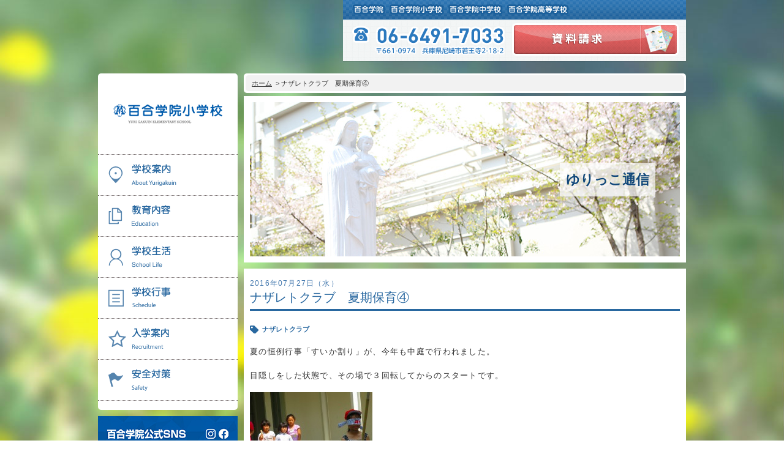

--- FILE ---
content_type: text/html; charset=UTF-8
request_url: http://elem.yuri-gakuin.ac.jp/blog/nazareto/%E3%83%8A%E3%82%B6%E3%83%AC%E3%83%88%E3%82%AF%E3%83%A9%E3%83%96%E3%80%80%E5%A4%8F%E6%9C%9F%E4%BF%9D%E8%82%B2%E2%91%A3/
body_size: 13114
content:
<!DOCTYPE html>
<!--[if lt IE 7 ]> <html lang="ja" class="ie6 ie"> <![endif]-->
<!--[if IE 7 ]> <html lang="ja" class="ie7 ie"> <![endif]-->
<!--[if IE 8 ]> <html lang="ja" class="ie8 ie"> <![endif]-->
<!--[if IE 9 ]> <html lang="ja" class="ie9 ie"> <![endif]-->
<!--[if (gt IE 9)|!(IE) ]><!--><html lang="ja"><!--<![endif]-->

<head>
<meta charset="UTF-8">
<meta http-equiv="X-UA-Compatible" content="IE=Edge">
<meta name="keywords" content="百合学院,ゆりがくいん,兵庫県,尼崎,私立,女子校,キリスト,カトリック">
<meta name="description" content="百合学院は幼稚園から高等学校までカトリックの理念に基づき社会に貢献しうる女性の育成を心がけています">
<meta name="viewport" content="width=device-width, initial-scale=1">
<title>
							ナザレトクラブ　夏期保育④ | ゆりっこ通信 | ナザレトクラブ | 百合学院小学校[兵庫・大阪 私立]
	</title>
<link rel="shortcut icon" href="favicon.ico">
	<link rel="stylesheet" href="http://elem.yuri-gakuin.ac.jp/wp-content/themes/elem/css/default.css">
	<link rel="stylesheet" href="http://elem.yuri-gakuin.ac.jp/wp-content/themes/elem/css/style.css">
	<link rel="stylesheet" href="http://elem.yuri-gakuin.ac.jp/wp-content/themes/elem/css/blog.css">

	<link rel="stylesheet" href="http://elem.yuri-gakuin.ac.jp/wp-content/themes/elem/css/responsive.css">

	<link rel="stylesheet" href="http://elem.yuri-gakuin.ac.jp/wp-content/themes/elem/css/responsive_blog.css">
	<!--<script src="http://elem.yuri-gakuin.ac.jp/wp-content/themes/elem/js/jquery-1.9.1.min.js"></script>-->
	<script src="http://elem.yuri-gakuin.ac.jp/wp-content/themes/elem/js/jquery-1.8.3.min.js"></script>
	<script src="http://elem.yuri-gakuin.ac.jp/wp-content/themes/elem/js/imagesloaded.js"></script>
	<script src="http://elem.yuri-gakuin.ac.jp/wp-content/themes/elem/js/jquery.cycle.all.min.js"></script>
	<script src="http://elem.yuri-gakuin.ac.jp/wp-content/themes/elem/js/jquery.maximage.js"></script>
	<script src="http://elem.yuri-gakuin.ac.jp/wp-content/themes/elem/js/fastClick.min.js"></script>


	<script src="http://elem.yuri-gakuin.ac.jp/wp-content/themes/elem/js/script.js"></script>
	<!--[if lt IE 9]>
	<script src="http://elem.yuri-gakuin.ac.jp/wp-content/themes/elem/js/html5.js"></script>
	<script src="http://elem.yuri-gakuin.ac.jp/wp-content/themes/elem/js/css3-mediaqueries.js"></script>
	<script src="http://elem.yuri-gakuin.ac.jp/wp-content/themes/elem/js/selectivizr-min.js"></script>
	<![endif]-->

	<script type="text/javascript">

	$(document).ready(function($) {

        var $content = $('#main_contents'),
        $drawer = $('#menu'),
        $button = $('#btn_menu'),
        $html = $('html'),
        $overlay = $('.overlay'),
        isOpen = false;

	    //ボタンをタップ、クリックした時
	    $button.on('click', function () {
	        if(isOpen) {
	            $drawer.removeClass('open');
	            $content.removeClass('open');
	            $html.removeClass('no_scroll');
	            isOpen = false;
	        } else {
	            $drawer.addClass('open');
	            $content.addClass('open');
	            $html.addClass('no_scroll');
	            isOpen = true;
	        }
	        return false; //親要素へのイベント伝播、aタグのURLクリックによる画面遷移を防ぐ
	    });

	    //コンテンツ部分をタップ、クリックした時
	    $overlay.on('click', function (e) {
	        e.stopPropagation(); //イベント伝播のみ阻止
	        if(isOpen) {
	            $drawer.removeClass('open');
	            $content.removeClass('open');
	            $html.removeClass('no_scroll');
	            isOpen = false;
	        }
	    });
	});

	$(window).load(function(){
		$("#container").stop().animate({opacity: 1}, 1000);
	})

	$(document).ready(function($) {
		var $elm = $("#contents_ttl h2 #main_ttl");
		var box_hight =  $elm.outerHeight();
		$elm.css("margin-top", "-" + box_hight/2 + "px");
	});

	$(window).resize(function() {
		var $elm = $("#contents_ttl h2 #main_ttl");
		var box_hight =  $elm.outerHeight();
		$elm.css("margin-top", "-" + box_hight/2 + "px");
	});

	</script>
<meta name='robots' content='max-image-preview:large' />
<script type="text/javascript">
/* <![CDATA[ */
window._wpemojiSettings = {"baseUrl":"https:\/\/s.w.org\/images\/core\/emoji\/15.0.3\/72x72\/","ext":".png","svgUrl":"https:\/\/s.w.org\/images\/core\/emoji\/15.0.3\/svg\/","svgExt":".svg","source":{"concatemoji":"http:\/\/elem.yuri-gakuin.ac.jp\/wp-includes\/js\/wp-emoji-release.min.js?ver=6.6.1"}};
/*! This file is auto-generated */
!function(i,n){var o,s,e;function c(e){try{var t={supportTests:e,timestamp:(new Date).valueOf()};sessionStorage.setItem(o,JSON.stringify(t))}catch(e){}}function p(e,t,n){e.clearRect(0,0,e.canvas.width,e.canvas.height),e.fillText(t,0,0);var t=new Uint32Array(e.getImageData(0,0,e.canvas.width,e.canvas.height).data),r=(e.clearRect(0,0,e.canvas.width,e.canvas.height),e.fillText(n,0,0),new Uint32Array(e.getImageData(0,0,e.canvas.width,e.canvas.height).data));return t.every(function(e,t){return e===r[t]})}function u(e,t,n){switch(t){case"flag":return n(e,"\ud83c\udff3\ufe0f\u200d\u26a7\ufe0f","\ud83c\udff3\ufe0f\u200b\u26a7\ufe0f")?!1:!n(e,"\ud83c\uddfa\ud83c\uddf3","\ud83c\uddfa\u200b\ud83c\uddf3")&&!n(e,"\ud83c\udff4\udb40\udc67\udb40\udc62\udb40\udc65\udb40\udc6e\udb40\udc67\udb40\udc7f","\ud83c\udff4\u200b\udb40\udc67\u200b\udb40\udc62\u200b\udb40\udc65\u200b\udb40\udc6e\u200b\udb40\udc67\u200b\udb40\udc7f");case"emoji":return!n(e,"\ud83d\udc26\u200d\u2b1b","\ud83d\udc26\u200b\u2b1b")}return!1}function f(e,t,n){var r="undefined"!=typeof WorkerGlobalScope&&self instanceof WorkerGlobalScope?new OffscreenCanvas(300,150):i.createElement("canvas"),a=r.getContext("2d",{willReadFrequently:!0}),o=(a.textBaseline="top",a.font="600 32px Arial",{});return e.forEach(function(e){o[e]=t(a,e,n)}),o}function t(e){var t=i.createElement("script");t.src=e,t.defer=!0,i.head.appendChild(t)}"undefined"!=typeof Promise&&(o="wpEmojiSettingsSupports",s=["flag","emoji"],n.supports={everything:!0,everythingExceptFlag:!0},e=new Promise(function(e){i.addEventListener("DOMContentLoaded",e,{once:!0})}),new Promise(function(t){var n=function(){try{var e=JSON.parse(sessionStorage.getItem(o));if("object"==typeof e&&"number"==typeof e.timestamp&&(new Date).valueOf()<e.timestamp+604800&&"object"==typeof e.supportTests)return e.supportTests}catch(e){}return null}();if(!n){if("undefined"!=typeof Worker&&"undefined"!=typeof OffscreenCanvas&&"undefined"!=typeof URL&&URL.createObjectURL&&"undefined"!=typeof Blob)try{var e="postMessage("+f.toString()+"("+[JSON.stringify(s),u.toString(),p.toString()].join(",")+"));",r=new Blob([e],{type:"text/javascript"}),a=new Worker(URL.createObjectURL(r),{name:"wpTestEmojiSupports"});return void(a.onmessage=function(e){c(n=e.data),a.terminate(),t(n)})}catch(e){}c(n=f(s,u,p))}t(n)}).then(function(e){for(var t in e)n.supports[t]=e[t],n.supports.everything=n.supports.everything&&n.supports[t],"flag"!==t&&(n.supports.everythingExceptFlag=n.supports.everythingExceptFlag&&n.supports[t]);n.supports.everythingExceptFlag=n.supports.everythingExceptFlag&&!n.supports.flag,n.DOMReady=!1,n.readyCallback=function(){n.DOMReady=!0}}).then(function(){return e}).then(function(){var e;n.supports.everything||(n.readyCallback(),(e=n.source||{}).concatemoji?t(e.concatemoji):e.wpemoji&&e.twemoji&&(t(e.twemoji),t(e.wpemoji)))}))}((window,document),window._wpemojiSettings);
/* ]]> */
</script>
<style id='wp-emoji-styles-inline-css' type='text/css'>

	img.wp-smiley, img.emoji {
		display: inline !important;
		border: none !important;
		box-shadow: none !important;
		height: 1em !important;
		width: 1em !important;
		margin: 0 0.07em !important;
		vertical-align: -0.1em !important;
		background: none !important;
		padding: 0 !important;
	}
</style>
<link rel='stylesheet' id='wp-block-library-css' href='http://elem.yuri-gakuin.ac.jp/wp-includes/css/dist/block-library/style.min.css?ver=6.6.1' type='text/css' media='all' />
<style id='classic-theme-styles-inline-css' type='text/css'>
/*! This file is auto-generated */
.wp-block-button__link{color:#fff;background-color:#32373c;border-radius:9999px;box-shadow:none;text-decoration:none;padding:calc(.667em + 2px) calc(1.333em + 2px);font-size:1.125em}.wp-block-file__button{background:#32373c;color:#fff;text-decoration:none}
</style>
<style id='global-styles-inline-css' type='text/css'>
:root{--wp--preset--aspect-ratio--square: 1;--wp--preset--aspect-ratio--4-3: 4/3;--wp--preset--aspect-ratio--3-4: 3/4;--wp--preset--aspect-ratio--3-2: 3/2;--wp--preset--aspect-ratio--2-3: 2/3;--wp--preset--aspect-ratio--16-9: 16/9;--wp--preset--aspect-ratio--9-16: 9/16;--wp--preset--color--black: #000000;--wp--preset--color--cyan-bluish-gray: #abb8c3;--wp--preset--color--white: #ffffff;--wp--preset--color--pale-pink: #f78da7;--wp--preset--color--vivid-red: #cf2e2e;--wp--preset--color--luminous-vivid-orange: #ff6900;--wp--preset--color--luminous-vivid-amber: #fcb900;--wp--preset--color--light-green-cyan: #7bdcb5;--wp--preset--color--vivid-green-cyan: #00d084;--wp--preset--color--pale-cyan-blue: #8ed1fc;--wp--preset--color--vivid-cyan-blue: #0693e3;--wp--preset--color--vivid-purple: #9b51e0;--wp--preset--gradient--vivid-cyan-blue-to-vivid-purple: linear-gradient(135deg,rgba(6,147,227,1) 0%,rgb(155,81,224) 100%);--wp--preset--gradient--light-green-cyan-to-vivid-green-cyan: linear-gradient(135deg,rgb(122,220,180) 0%,rgb(0,208,130) 100%);--wp--preset--gradient--luminous-vivid-amber-to-luminous-vivid-orange: linear-gradient(135deg,rgba(252,185,0,1) 0%,rgba(255,105,0,1) 100%);--wp--preset--gradient--luminous-vivid-orange-to-vivid-red: linear-gradient(135deg,rgba(255,105,0,1) 0%,rgb(207,46,46) 100%);--wp--preset--gradient--very-light-gray-to-cyan-bluish-gray: linear-gradient(135deg,rgb(238,238,238) 0%,rgb(169,184,195) 100%);--wp--preset--gradient--cool-to-warm-spectrum: linear-gradient(135deg,rgb(74,234,220) 0%,rgb(151,120,209) 20%,rgb(207,42,186) 40%,rgb(238,44,130) 60%,rgb(251,105,98) 80%,rgb(254,248,76) 100%);--wp--preset--gradient--blush-light-purple: linear-gradient(135deg,rgb(255,206,236) 0%,rgb(152,150,240) 100%);--wp--preset--gradient--blush-bordeaux: linear-gradient(135deg,rgb(254,205,165) 0%,rgb(254,45,45) 50%,rgb(107,0,62) 100%);--wp--preset--gradient--luminous-dusk: linear-gradient(135deg,rgb(255,203,112) 0%,rgb(199,81,192) 50%,rgb(65,88,208) 100%);--wp--preset--gradient--pale-ocean: linear-gradient(135deg,rgb(255,245,203) 0%,rgb(182,227,212) 50%,rgb(51,167,181) 100%);--wp--preset--gradient--electric-grass: linear-gradient(135deg,rgb(202,248,128) 0%,rgb(113,206,126) 100%);--wp--preset--gradient--midnight: linear-gradient(135deg,rgb(2,3,129) 0%,rgb(40,116,252) 100%);--wp--preset--font-size--small: 13px;--wp--preset--font-size--medium: 20px;--wp--preset--font-size--large: 36px;--wp--preset--font-size--x-large: 42px;--wp--preset--spacing--20: 0.44rem;--wp--preset--spacing--30: 0.67rem;--wp--preset--spacing--40: 1rem;--wp--preset--spacing--50: 1.5rem;--wp--preset--spacing--60: 2.25rem;--wp--preset--spacing--70: 3.38rem;--wp--preset--spacing--80: 5.06rem;--wp--preset--shadow--natural: 6px 6px 9px rgba(0, 0, 0, 0.2);--wp--preset--shadow--deep: 12px 12px 50px rgba(0, 0, 0, 0.4);--wp--preset--shadow--sharp: 6px 6px 0px rgba(0, 0, 0, 0.2);--wp--preset--shadow--outlined: 6px 6px 0px -3px rgba(255, 255, 255, 1), 6px 6px rgba(0, 0, 0, 1);--wp--preset--shadow--crisp: 6px 6px 0px rgba(0, 0, 0, 1);}:where(.is-layout-flex){gap: 0.5em;}:where(.is-layout-grid){gap: 0.5em;}body .is-layout-flex{display: flex;}.is-layout-flex{flex-wrap: wrap;align-items: center;}.is-layout-flex > :is(*, div){margin: 0;}body .is-layout-grid{display: grid;}.is-layout-grid > :is(*, div){margin: 0;}:where(.wp-block-columns.is-layout-flex){gap: 2em;}:where(.wp-block-columns.is-layout-grid){gap: 2em;}:where(.wp-block-post-template.is-layout-flex){gap: 1.25em;}:where(.wp-block-post-template.is-layout-grid){gap: 1.25em;}.has-black-color{color: var(--wp--preset--color--black) !important;}.has-cyan-bluish-gray-color{color: var(--wp--preset--color--cyan-bluish-gray) !important;}.has-white-color{color: var(--wp--preset--color--white) !important;}.has-pale-pink-color{color: var(--wp--preset--color--pale-pink) !important;}.has-vivid-red-color{color: var(--wp--preset--color--vivid-red) !important;}.has-luminous-vivid-orange-color{color: var(--wp--preset--color--luminous-vivid-orange) !important;}.has-luminous-vivid-amber-color{color: var(--wp--preset--color--luminous-vivid-amber) !important;}.has-light-green-cyan-color{color: var(--wp--preset--color--light-green-cyan) !important;}.has-vivid-green-cyan-color{color: var(--wp--preset--color--vivid-green-cyan) !important;}.has-pale-cyan-blue-color{color: var(--wp--preset--color--pale-cyan-blue) !important;}.has-vivid-cyan-blue-color{color: var(--wp--preset--color--vivid-cyan-blue) !important;}.has-vivid-purple-color{color: var(--wp--preset--color--vivid-purple) !important;}.has-black-background-color{background-color: var(--wp--preset--color--black) !important;}.has-cyan-bluish-gray-background-color{background-color: var(--wp--preset--color--cyan-bluish-gray) !important;}.has-white-background-color{background-color: var(--wp--preset--color--white) !important;}.has-pale-pink-background-color{background-color: var(--wp--preset--color--pale-pink) !important;}.has-vivid-red-background-color{background-color: var(--wp--preset--color--vivid-red) !important;}.has-luminous-vivid-orange-background-color{background-color: var(--wp--preset--color--luminous-vivid-orange) !important;}.has-luminous-vivid-amber-background-color{background-color: var(--wp--preset--color--luminous-vivid-amber) !important;}.has-light-green-cyan-background-color{background-color: var(--wp--preset--color--light-green-cyan) !important;}.has-vivid-green-cyan-background-color{background-color: var(--wp--preset--color--vivid-green-cyan) !important;}.has-pale-cyan-blue-background-color{background-color: var(--wp--preset--color--pale-cyan-blue) !important;}.has-vivid-cyan-blue-background-color{background-color: var(--wp--preset--color--vivid-cyan-blue) !important;}.has-vivid-purple-background-color{background-color: var(--wp--preset--color--vivid-purple) !important;}.has-black-border-color{border-color: var(--wp--preset--color--black) !important;}.has-cyan-bluish-gray-border-color{border-color: var(--wp--preset--color--cyan-bluish-gray) !important;}.has-white-border-color{border-color: var(--wp--preset--color--white) !important;}.has-pale-pink-border-color{border-color: var(--wp--preset--color--pale-pink) !important;}.has-vivid-red-border-color{border-color: var(--wp--preset--color--vivid-red) !important;}.has-luminous-vivid-orange-border-color{border-color: var(--wp--preset--color--luminous-vivid-orange) !important;}.has-luminous-vivid-amber-border-color{border-color: var(--wp--preset--color--luminous-vivid-amber) !important;}.has-light-green-cyan-border-color{border-color: var(--wp--preset--color--light-green-cyan) !important;}.has-vivid-green-cyan-border-color{border-color: var(--wp--preset--color--vivid-green-cyan) !important;}.has-pale-cyan-blue-border-color{border-color: var(--wp--preset--color--pale-cyan-blue) !important;}.has-vivid-cyan-blue-border-color{border-color: var(--wp--preset--color--vivid-cyan-blue) !important;}.has-vivid-purple-border-color{border-color: var(--wp--preset--color--vivid-purple) !important;}.has-vivid-cyan-blue-to-vivid-purple-gradient-background{background: var(--wp--preset--gradient--vivid-cyan-blue-to-vivid-purple) !important;}.has-light-green-cyan-to-vivid-green-cyan-gradient-background{background: var(--wp--preset--gradient--light-green-cyan-to-vivid-green-cyan) !important;}.has-luminous-vivid-amber-to-luminous-vivid-orange-gradient-background{background: var(--wp--preset--gradient--luminous-vivid-amber-to-luminous-vivid-orange) !important;}.has-luminous-vivid-orange-to-vivid-red-gradient-background{background: var(--wp--preset--gradient--luminous-vivid-orange-to-vivid-red) !important;}.has-very-light-gray-to-cyan-bluish-gray-gradient-background{background: var(--wp--preset--gradient--very-light-gray-to-cyan-bluish-gray) !important;}.has-cool-to-warm-spectrum-gradient-background{background: var(--wp--preset--gradient--cool-to-warm-spectrum) !important;}.has-blush-light-purple-gradient-background{background: var(--wp--preset--gradient--blush-light-purple) !important;}.has-blush-bordeaux-gradient-background{background: var(--wp--preset--gradient--blush-bordeaux) !important;}.has-luminous-dusk-gradient-background{background: var(--wp--preset--gradient--luminous-dusk) !important;}.has-pale-ocean-gradient-background{background: var(--wp--preset--gradient--pale-ocean) !important;}.has-electric-grass-gradient-background{background: var(--wp--preset--gradient--electric-grass) !important;}.has-midnight-gradient-background{background: var(--wp--preset--gradient--midnight) !important;}.has-small-font-size{font-size: var(--wp--preset--font-size--small) !important;}.has-medium-font-size{font-size: var(--wp--preset--font-size--medium) !important;}.has-large-font-size{font-size: var(--wp--preset--font-size--large) !important;}.has-x-large-font-size{font-size: var(--wp--preset--font-size--x-large) !important;}
:where(.wp-block-post-template.is-layout-flex){gap: 1.25em;}:where(.wp-block-post-template.is-layout-grid){gap: 1.25em;}
:where(.wp-block-columns.is-layout-flex){gap: 2em;}:where(.wp-block-columns.is-layout-grid){gap: 2em;}
:root :where(.wp-block-pullquote){font-size: 1.5em;line-height: 1.6;}
</style>
<link rel='stylesheet' id='contact-form-7-css' href='http://elem.yuri-gakuin.ac.jp/wp-content/plugins/contact-form-7/includes/css/styles.css?ver=5.9.8' type='text/css' media='all' />
<link rel="https://api.w.org/" href="http://elem.yuri-gakuin.ac.jp/wp-json/" /><link rel="alternate" title="JSON" type="application/json" href="http://elem.yuri-gakuin.ac.jp/wp-json/wp/v2/posts/4679" /><link rel="EditURI" type="application/rsd+xml" title="RSD" href="http://elem.yuri-gakuin.ac.jp/xmlrpc.php?rsd" />
<meta name="generator" content="WordPress 6.6.1" />
<link rel="canonical" href="http://elem.yuri-gakuin.ac.jp/blog/nazareto/%e3%83%8a%e3%82%b6%e3%83%ac%e3%83%88%e3%82%af%e3%83%a9%e3%83%96%e3%80%80%e5%a4%8f%e6%9c%9f%e4%bf%9d%e8%82%b2%e2%91%a3/" />
<link rel='shortlink' href='http://elem.yuri-gakuin.ac.jp/?p=4679' />
<link rel="alternate" title="oEmbed (JSON)" type="application/json+oembed" href="http://elem.yuri-gakuin.ac.jp/wp-json/oembed/1.0/embed?url=http%3A%2F%2Felem.yuri-gakuin.ac.jp%2Fblog%2Fnazareto%2F%25e3%2583%258a%25e3%2582%25b6%25e3%2583%25ac%25e3%2583%2588%25e3%2582%25af%25e3%2583%25a9%25e3%2583%2596%25e3%2580%2580%25e5%25a4%258f%25e6%259c%259f%25e4%25bf%259d%25e8%2582%25b2%25e2%2591%25a3%2F" />
<link rel="alternate" title="oEmbed (XML)" type="text/xml+oembed" href="http://elem.yuri-gakuin.ac.jp/wp-json/oembed/1.0/embed?url=http%3A%2F%2Felem.yuri-gakuin.ac.jp%2Fblog%2Fnazareto%2F%25e3%2583%258a%25e3%2582%25b6%25e3%2583%25ac%25e3%2583%2588%25e3%2582%25af%25e3%2583%25a9%25e3%2583%2596%25e3%2580%2580%25e5%25a4%258f%25e6%259c%259f%25e4%25bf%259d%25e8%2582%25b2%25e2%2591%25a3%2F&#038;format=xml" />
<link rel="icon" href="http://elem.yuri-gakuin.ac.jp/wp-content/uploads/sites/4/2023/03/cropped-yuri-32x32.png" sizes="32x32" />
<link rel="icon" href="http://elem.yuri-gakuin.ac.jp/wp-content/uploads/sites/4/2023/03/cropped-yuri-192x192.png" sizes="192x192" />
<link rel="apple-touch-icon" href="http://elem.yuri-gakuin.ac.jp/wp-content/uploads/sites/4/2023/03/cropped-yuri-180x180.png" />
<meta name="msapplication-TileImage" content="http://elem.yuri-gakuin.ac.jp/wp-content/uploads/sites/4/2023/03/cropped-yuri-270x270.png" />

<script async src="https://s.yimg.jp/images/listing/tool/cv/ytag.js"></script>
<script>
window.yjDataLayer = window.yjDataLayer || [];
function ytag() { yjDataLayer.push(arguments); }
ytag({"type":"ycl_cookie", "config":{"ycl_use_non_cookie_storage":true}});
</script>

<!-- Google Tag Manager -->
<script>(function(w,d,s,l,i){w[l]=w[l]||[];w[l].push({'gtm.start':
new Date().getTime(),event:'gtm.js'});var f=d.getElementsByTagName(s)[0],
j=d.createElement(s),dl=l!='dataLayer'?'&l='+l:'';j.async=true;j.src=
'https://www.googletagmanager.com/gtm.js?id='+i+dl;f.parentNode.insertBefore(j,f);
})(window,document,'script','dataLayer','GTM-544C9XS');</script>
<!-- End Google Tag Manager -->

</head>

<body class="post-template-default single single-post postid-4679 single-format-standard">

<!-- Google Tag Manager (noscript) -->
<noscript><iframe src="https://www.googletagmanager.com/ns.html?id=GTM-544C9XS"
height="0" width="0" style="display:none;visibility:hidden"></iframe></noscript>
<!-- End Google Tag Manager (noscript) -->



	<div id="main_contents">

		<div id="maximage">
		    <img src="http://elem.yuri-gakuin.ac.jp/wp-content/themes/elem/img/common/bg.jpg" alt="">
		    <img src="http://elem.yuri-gakuin.ac.jp/wp-content/themes/elem/img/common/blank.gif" alt="">
		</div>

		<div id="main_wrapper">

			<header>
				<ul id="header_top">
					<li>
						<a href="http://yuri-gakuin.ac.jp/"><img src="http://elem.yuri-gakuin.ac.jp/wp-content/themes/elem/img/common/header_yuri_01.png" alt="百合学院"></a>
					</li>
					<!-- <li>
						<a href="http://kinder.yuri-gakuin.ac.jp/"><img src="http://elem.yuri-gakuin.ac.jp/wp-content/themes/elem/img/common/header_yuri_02.png" alt="認定こども園 百合学院幼稚園"></a>
					</li> -->
					<li>
						<a href="http://elem.yuri-gakuin.ac.jp/"><img src="http://elem.yuri-gakuin.ac.jp/wp-content/themes/elem/img/common/header_yuri_03.png" alt="百合学院小学校"></a>
					</li>
					<li>
						<a href="http://jrhigh.yuri-gakuin.ac.jp/"><img src="http://elem.yuri-gakuin.ac.jp/wp-content/themes/elem/img/common/header_yuri_04.png" alt="百合学院中学校"></a>
					</li>
					<li>
						<a href="http://high.yuri-gakuin.ac.jp/"><img src="http://elem.yuri-gakuin.ac.jp/wp-content/themes/elem/img/common/header_yuri_05.png" alt="百合学院高等学校"></a>
					</li>
				</ul>
				<div id="header_bottom">
					<p class="tel"><img src="http://elem.yuri-gakuin.ac.jp/wp-content/themes/elem/img/common/header_tel.png" alt="06-6491-6298 〒661-0974　兵庫県尼崎市若王寺2-18-2"></p>
					<p class="btn btn_shiryo">
						<a target="_blank" href="http://yuri-gakuin.ac.jp/elemshiryo/"><img src="http://elem.yuri-gakuin.ac.jp/wp-content/themes/elem/img/common/btn_shiryo.png" alt="資料請求"></a>
					</p>
				</div>
			</header>

			<section id="main">
				<aside id="side">
					<div id="side_bg">
						<h1>
							<a href="http://elem.yuri-gakuin.ac.jp/"><img src="http://elem.yuri-gakuin.ac.jp/wp-content/themes/elem/img/common/logo.png" alt="百合学院小学校　YURI GAKUEN ELEMENTARY SCHOOL"></a>
						</h1>
							<nav id="gnav">
		<ul>
									<li class="gnav1">
				<a href="http://elem.yuri-gakuin.ac.jp/about/"><p><img src="http://elem.yuri-gakuin.ac.jp/wp-content/themes/elem/img/common/gnav_01.png" alt="学校案内　About Yurigakuin"></p></a>
				<ul>
					<li class="page_item page-item-6"><a href="http://elem.yuri-gakuin.ac.jp/about/aisatsu/">３つの豊かさ・沿革</a></li>
<li class="page_item page-item-10"><a href="http://elem.yuri-gakuin.ac.jp/about/shisetsu/">施設紹介</a></li>
<li class="page_item page-item-12"><a href="http://elem.yuri-gakuin.ac.jp/about/access/">アクセスマップ</a></li>
<li class="page_item page-item-1390"><a href="http://elem.yuri-gakuin.ac.jp/about/uniform/">制服紹介</a></li>
<li class="page_item page-item-9311"><a href="http://elem.yuri-gakuin.ac.jp/about/bus/">スクールバス運行</a></li>
									</ul>
			</li>
						<li class="gnav2">
				<a href="http://elem.yuri-gakuin.ac.jp/education/"><p><img src="http://elem.yuri-gakuin.ac.jp/wp-content/themes/elem/img/common/gnav_02.png" alt="教育内容　Education"></p></a>
				<ul>
					<li class="page_item page-item-410"><a href="http://elem.yuri-gakuin.ac.jp/education/lesson/">授業の特色</a></li>
<li class="page_item page-item-424"><a href="http://elem.yuri-gakuin.ac.jp/education/feature/">教育の特色</a></li>
<li class="page_item page-item-10341"><a href="http://elem.yuri-gakuin.ac.jp/education/course/">進路指導</a></li>
<li class="page_item page-item-431"><a href="http://elem.yuri-gakuin.ac.jp/education/english/">英語力の向上</a></li>
<li class="page_item page-item-443"><a href="http://elem.yuri-gakuin.ac.jp/education/physical/">体育と食育</a></li>
<li class="page_item page-item-449"><a href="http://elem.yuri-gakuin.ac.jp/education/club/">クラブ活動</a></li>
<li class="page_item page-item-527"><a href="http://elem.yuri-gakuin.ac.jp/education/committee/">委員会</a></li>
									</ul>
			</li>
						<li class="gnav3">
				<a href="http://elem.yuri-gakuin.ac.jp/life/"><p><img src="http://elem.yuri-gakuin.ac.jp/wp-content/themes/elem/img/common/gnav_03.png" alt="学校生活　School Life"></p></a>
				<ul>
					<li class="page_item page-item-445"><a href="http://elem.yuri-gakuin.ac.jp/life/day/">百合学院小学校の一日</a></li>
<li class="page_item page-item-10336"><a href="http://elem.yuri-gakuin.ac.jp/life/library/">学校図書館</a></li>
<li class="page_item page-item-14896"><a href="http://elem.yuri-gakuin.ac.jp/life/all-in-school/">All in School</a></li>
<li class="page_item page-item-17082"><a href="http://elem.yuri-gakuin.ac.jp/life/infection/">学校感染症に関する　報告書・登校許可証</a></li>
									</ul>
			</li>
						<li class="gnav4">
				<a href="http://elem.yuri-gakuin.ac.jp/schedule/"><p><img src="http://elem.yuri-gakuin.ac.jp/wp-content/themes/elem/img/common/gnav_04.png" alt="行事予定　Schedule"></p></a>
				<ul>
					<li class="page_item page-item-471"><a href="http://elem.yuri-gakuin.ac.jp/schedule/annual/">年間行事</a></li>
<li class="page_item page-item-481"><a href="http://elem.yuri-gakuin.ac.jp/schedule/introduction/">行事紹介</a></li>
<li class="page_item page-item-447"><a href="http://elem.yuri-gakuin.ac.jp/schedule/offcampus/">校外学習・宿泊行事</a></li>
									</ul>
			</li>
						<li class="gnav5">
				<a href="http://elem.yuri-gakuin.ac.jp/recruitment/"><p><img src="http://elem.yuri-gakuin.ac.jp/wp-content/themes/elem/img/common/gnav_05.png" alt="入学案内　Recruitment"></p></a>
				<ul>
					<li class="page_item page-item-495"><a href="http://elem.yuri-gakuin.ac.jp/recruitment/new/">新入生募集要項</a></li>
<li class="page_item page-item-9140"><a href="http://elem.yuri-gakuin.ac.jp/recruitment/price/">入学金・学費</a></li>
<li class="page_item page-item-9131"><a href="http://elem.yuri-gakuin.ac.jp/recruitment/admissions_incentives/">優遇制度</a></li>
<li class="page_item page-item-504"><a href="http://elem.yuri-gakuin.ac.jp/recruitment/examination/">転編入試験について</a></li>
<li class="page_item page-item-6225"><a href="http://elem.yuri-gakuin.ac.jp/recruitment/protector_voice/">保護者の声・入試関連よくある質問</a></li>
											<li class="page_item"><a href="https://reserve.candy-s.jp/yurigakuin/list/primary" target="_blank">説明会・公開行事</a></li>
									</ul>
			</li>
						<li class="gnav6">
				<a href="http://elem.yuri-gakuin.ac.jp/safety/"><p><img src="http://elem.yuri-gakuin.ac.jp/wp-content/themes/elem/img/common/gnav_06.png" alt="安全対策　Safety"></p></a>
				<ul>
					<li class="page_item page-item-1002"><a href="http://elem.yuri-gakuin.ac.jp/safety/bullying/">いじめ防止基本方針</a></li>
<li class="page_item page-item-3707"><a href="http://elem.yuri-gakuin.ac.jp/safety/disaster/">安全・防災教育</a></li>
<li class="page_item page-item-10339"><a href="http://elem.yuri-gakuin.ac.jp/safety/alarm/">警報などの対応</a></li>
									</ul>
			</li>
					</ul>
	</nav>						<p id="btn_menu">
							<img src="http://elem.yuri-gakuin.ac.jp/wp-content/themes/elem/img/common/btn_menu.png" alt="">
						</p>
					</div>

					<p class="btn">
						<a href="/wp-content/uploads/sites/4/2021/04/sns_03.pdf" target="_blank"><img src="http://elem.yuri-gakuin.ac.jp/wp-content/themes/elem/img/common/bnr_sns.jpg" alt="百合学院公式SNS"></a>
					</p>
					<p class="btn btn_event">
						<a href="https://reserve.candy-s.jp/yurigakuin/list/primary" target="_blank"><img src="http://elem.yuri-gakuin.ac.jp/wp-content/themes/elem/img/common/btn_event.jpg" alt="イベント行事 お申し込み情報"></a>
					</p>

			<!-- <p class="btn btn_parent">
				<a href="https://o-asako.com/school_meeting/ " target="_blank"><img src="http://elem.yuri-gakuin.ac.jp/wp-content/themes/elem/img/common/bnr_2024shiritsu.jpg" alt="関西私立小学校展について"></a>
			</p> -->

					<p class="btn btn_yurikko">
						<a href="http://elem.yuri-gakuin.ac.jp/category/blog/"><img src="http://elem.yuri-gakuin.ac.jp/wp-content/themes/elem/img/common/btn_yurikko.png" alt="ゆりっこ通信　Yurikko Blog"></a>
					</p>
					<p class="btn">
						<a href="https://o-asako.com/school_meeting/" target="_blank"><img src="http://elem.yuri-gakuin.ac.jp/wp-content/themes/elem/img/common/bnr_fare251210.jpg" alt="私立小学校フェア" style="
    width: 100%;
    height: auto;
"></a>
					</p>
					<p class="btn">
						<a href="https://o-asako.com/primaryschool_ft/" target="_blank"><img src="http://elem.yuri-gakuin.ac.jp/wp-content/themes/elem/img/common/shogaku04.jpg" alt="私立小学校フェア" style="
    width: 100%;
    height: auto;
"></a>
					</p>
					<!-- <p class="btn">
						<a href="/school_info/"><img src="http://elem.yuri-gakuin.ac.jp/wp-content/themes/elem/img/common/btn_school_info.png" alt="学校通信"></a>
					</p> -->
					<!-- <p class="btn">
						<a href="https://yuri-gakuin.ac.jp/news/1182/"><img src="http://elem.yuri-gakuin.ac.jp/wp-content/themes/elem/img/common/bnr_app.jpg" alt="百合学院 公式アプリ"></a>
					</p> -->
					<p class="btn btn_parent">
						<a href="/about/shisetsu/"><img src="http://elem.yuri-gakuin.ac.jp/wp-content/themes/elem/img/common/bnr_shisetsu.jpg" alt="学校紹介動画"></a>
					</p>
					<p class="btn btn_parent">
						<a href="/doc-list/"><img src="http://elem.yuri-gakuin.ac.jp/wp-content/themes/elem/img/common/nyugakudl.png" alt="入学願書　書類ダウンロード"></a>
					</p>
					<p class="btn btn_parent">
						<a href="https://elem.yuri-gakuin.ac.jp/life/infection/"><img src="http://elem.yuri-gakuin.ac.jp/wp-content/themes/elem/img/common/infectious_btn.png" alt="感染症に関する報告書・登校許可書"></a>
					</p>



					<!-- <p class="btn bnr_ansho">
						<a href="https://reserve.candy-s.jp/yurigakuin/view/junior/362" target="_blank"><img src="http://elem.yuri-gakuin.ac.jp/wp-content/themes/elem/img/common/bnr_ansho.jpg" alt="英語暗唱大会"></a>
					</p> -->

					<!-- <p class="btn btn_yurikko">
						<a href="http://elem.yuri-gakuin.ac.jp/category/blog/ririko/"><img src="http://elem.yuri-gakuin.ac.jp/wp-content/themes/elem/img/common/btn_ririko.jpg" alt="リリコさんのつぶやき"></a>
					</p> -->
					<!--p class="btn btn_parent">
						<a href="https://hyoshisyoren.org/wpssr/wp-content/themes/traisssr/images/ssr2017.PDF" target="_blank"><img src="http://elem.yuri-gakuin.ac.jp/wp-content/themes/elem/img/common/sidebnner_20170313.jpg" alt="関西私立小学校展について"></a>
					</p-->
					<!-- <p class="btn btn_parent">
						<a href="https://yuri-gakuin.ac.jp/recruitment/"><img src="http://elem.yuri-gakuin.ac.jp/wp-content/themes/elem/img/common/recruit_btn.jpg" alt="教職員採用情報"></a>
					</p> -->
					<!-- <p class="btn btn_parent">
						<a href="http://elem.yuri-gakuin.ac.jp/parent/"><img src="http://elem.yuri-gakuin.ac.jp/wp-content/themes/elem/img/common/btn_parent.png" alt="百合学院小学校同窓会"></a>
					</p> -->
					<p class="btn btn_sasayuri">
						<a href="https://sasayuri.yuri-gakuin.ac.jp/"><img src="http://elem.yuri-gakuin.ac.jp/wp-content/themes/elem/img/common/btn_sasayuri.png" alt="百合学院同窓会 ささゆりの会"></a>
					</p>
					<!-- <p class="btn btn_sasayuri">
						<a href="https://elem.yuri-gakuin.ac.jp/norecruit/" ><img src="http://elem.yuri-gakuin.ac.jp/wp-content/themes/elem/img/common/recruit_btn_01.png" alt="教職員採用情報"></a>
					</p> -->
					<p class="btn btn_sasayuri">
						<a href="https://elem.yuri-gakuin.ac.jp/norecruit/" ><img src="http://elem.yuri-gakuin.ac.jp/wp-content/themes/elem/img/common/recruit_btn_01.png" alt="教職員採用情報"></a>
					</p>
					<!-- <p class="btn btn_sasayuri">
						<a href="http://elem.yuri-gakuin.ac.jp/wp-content/themes/elem/pdf/elem_parttime_recruit2024.pdf" target="_blank" rel="noopener"><img src="http://elem.yuri-gakuin.ac.jp/wp-content/themes/elem/img/common/recruit_btn_parttime_yogo.png" alt="教職員採用情報（養護教諭）非常勤"></a>
					</p> -->
					<!-- <p class="btn btn_sasayuri">
						<a href="http://elem.yuri-gakuin.ac.jp/wp-content/themes/elem/pdf/elem_nazareth_recruit2024.pdf" target="_blank" rel="noopener"><img src="http://elem.yuri-gakuin.ac.jp/wp-content/themes/elem/img/common/recruit_btn_02.png" alt="教職員採用情報（ナザレトクラブ）"></a>
					</p>
					<p class="btn btn_yurikko">
						<a href="https://o-asako.com/school_meeting/" target="_blank"><img src="http://elem.yuri-gakuin.ac.jp/wp-content/themes/elem/img/common/fair.jpg" alt="第10回 兵庫県私立小学校フェア"></a>
					</p> -->
					<!-- <p class="btn btn_parent">
						<a href="https://elem.yuri-gakuin.ac.jp/category/lunch/"><img src="http://elem.yuri-gakuin.ac.jp/wp-content/themes/elem/img/common/btn_lunch.png" alt="百合学院小学校給食の献立"></a>
					</p> -->
				</aside>

				<article id="contents">
					<div id="container">
												<div id="breadcrumb">
							<div id="breadcrumb_inner">
							

		<a href="http://elem.yuri-gakuin.ac.jp/">ホーム</a>
							&nbsp;&gt;&nbsp;ナザレトクラブ　夏期保育④									</div>
						</div>
						
			
											<div id="contents_ttl" class="block">
							<h2>
								<img src="http://elem.yuri-gakuin.ac.jp/wp-content/themes/elem/img/blog/main.jpg" alt="ゆりっこ通信">
								<div id="main_ttl">
									<p>
										ゆりっこ通信									</p>
								</div>
							</h2>
						</div>
						
												
						<div id="contents_main" class="block">
							<div id="col1" class="col">
								<ul class="ttl">
									<li><p class="date">2016年07月27日（水）</p></li>
									<li><h3>ナザレトクラブ　夏期保育④</h3></li>
								</ul>
																				<ul class="tag">
																								<li><a href="http://elem.yuri-gakuin.ac.jp/category/blog/nazareto/">ナザレトクラブ</a></li>	
																				</ul>
																<div id="col1_block_01" class="col_block">
									<p>夏の恒例行事「すいか割り」が、今年も中庭で行われました。</p>
<p>目隠しをした状態で、その場で３回転してからのスタートです。</p>
<p><a href="http://elem.yuri-gakuin.ac.jp/wp-content/uploads/sites/4/2016/07/s-IMG_7348.jpg"><img decoding="async" class="alignnone size-full wp-image-4685" src="http://elem.yuri-gakuin.ac.jp/wp-content/uploads/sites/4/2016/07/s-IMG_7348.jpg" alt="s-IMG_7348" width="200" height="150" srcset="http://elem.yuri-gakuin.ac.jp/wp-content/uploads/sites/4/2016/07/s-IMG_7348.jpg 200w, http://elem.yuri-gakuin.ac.jp/wp-content/uploads/sites/4/2016/07/s-IMG_7348-169x127.jpg 169w" sizes="(max-width: 200px) 100vw, 200px" /></a></p>
<p>とんでもない方向に行ってしまう低学年の子もいましたが、みんなのかけ声のおかげで、何とかたどり着くことができました。</p>
<p><a href="http://elem.yuri-gakuin.ac.jp/wp-content/uploads/sites/4/2016/07/s-IMG_7236.jpg"><img decoding="async" class="alignnone size-full wp-image-4682" src="http://elem.yuri-gakuin.ac.jp/wp-content/uploads/sites/4/2016/07/s-IMG_7236.jpg" alt="s-IMG_7236" width="200" height="150" srcset="http://elem.yuri-gakuin.ac.jp/wp-content/uploads/sites/4/2016/07/s-IMG_7236.jpg 200w, http://elem.yuri-gakuin.ac.jp/wp-content/uploads/sites/4/2016/07/s-IMG_7236-169x127.jpg 169w" sizes="(max-width: 200px) 100vw, 200px" /></a>　<a href="http://elem.yuri-gakuin.ac.jp/wp-content/uploads/sites/4/2016/07/s-IMG_7243.jpg"><img decoding="async" class="alignnone size-full wp-image-4690" src="http://elem.yuri-gakuin.ac.jp/wp-content/uploads/sites/4/2016/07/s-IMG_7243.jpg" alt="s-IMG_7243" width="200" height="150" srcset="http://elem.yuri-gakuin.ac.jp/wp-content/uploads/sites/4/2016/07/s-IMG_7243.jpg 200w, http://elem.yuri-gakuin.ac.jp/wp-content/uploads/sites/4/2016/07/s-IMG_7243-169x127.jpg 169w" sizes="(max-width: 200px) 100vw, 200px" /></a></p>
<p>３玉準備していましたが、見事に全て割られてしまいました。</p>
<p><a href="http://elem.yuri-gakuin.ac.jp/wp-content/uploads/sites/4/2016/07/s-IMG_7328.jpg"><img loading="lazy" decoding="async" class="alignnone size-full wp-image-4684" src="http://elem.yuri-gakuin.ac.jp/wp-content/uploads/sites/4/2016/07/s-IMG_7328.jpg" alt="s-IMG_7328" width="200" height="150" srcset="http://elem.yuri-gakuin.ac.jp/wp-content/uploads/sites/4/2016/07/s-IMG_7328.jpg 200w, http://elem.yuri-gakuin.ac.jp/wp-content/uploads/sites/4/2016/07/s-IMG_7328-169x127.jpg 169w" sizes="(max-width: 200px) 100vw, 200px" /></a>　<a href="http://elem.yuri-gakuin.ac.jp/wp-content/uploads/sites/4/2016/07/s-IMG_7290.jpg"><img loading="lazy" decoding="async" class="alignnone size-full wp-image-4683" src="http://elem.yuri-gakuin.ac.jp/wp-content/uploads/sites/4/2016/07/s-IMG_7290.jpg" alt="s-IMG_7290" width="200" height="150" srcset="http://elem.yuri-gakuin.ac.jp/wp-content/uploads/sites/4/2016/07/s-IMG_7290.jpg 200w, http://elem.yuri-gakuin.ac.jp/wp-content/uploads/sites/4/2016/07/s-IMG_7290-169x127.jpg 169w" sizes="(max-width: 200px) 100vw, 200px" /></a></p>
<p>本日のおやつは山盛りのすいか。</p>
<p>満足そうな子どもたちでした。</p>
<p><a href="http://elem.yuri-gakuin.ac.jp/wp-content/uploads/sites/4/2016/07/s-IMG_7403.jpg"><img loading="lazy" decoding="async" class="alignnone size-full wp-image-4689" src="http://elem.yuri-gakuin.ac.jp/wp-content/uploads/sites/4/2016/07/s-IMG_7403.jpg" alt="s-IMG_7403" width="200" height="150" srcset="http://elem.yuri-gakuin.ac.jp/wp-content/uploads/sites/4/2016/07/s-IMG_7403.jpg 200w, http://elem.yuri-gakuin.ac.jp/wp-content/uploads/sites/4/2016/07/s-IMG_7403-169x127.jpg 169w" sizes="(max-width: 200px) 100vw, 200px" /></a>　<a href="http://elem.yuri-gakuin.ac.jp/wp-content/uploads/sites/4/2016/07/s-IMG_7396.jpg"><img loading="lazy" decoding="async" class="alignnone size-full wp-image-4688" src="http://elem.yuri-gakuin.ac.jp/wp-content/uploads/sites/4/2016/07/s-IMG_7396.jpg" alt="s-IMG_7396" width="200" height="150" srcset="http://elem.yuri-gakuin.ac.jp/wp-content/uploads/sites/4/2016/07/s-IMG_7396.jpg 200w, http://elem.yuri-gakuin.ac.jp/wp-content/uploads/sites/4/2016/07/s-IMG_7396-169x127.jpg 169w" sizes="(max-width: 200px) 100vw, 200px" /></a></p>
<p><a href="http://elem.yuri-gakuin.ac.jp/wp-content/uploads/sites/4/2016/07/s-IMG_7404.jpg"><img loading="lazy" decoding="async" class="alignnone size-full wp-image-4680" src="http://elem.yuri-gakuin.ac.jp/wp-content/uploads/sites/4/2016/07/s-IMG_7404.jpg" alt="s-IMG_7404" width="200" height="150" srcset="http://elem.yuri-gakuin.ac.jp/wp-content/uploads/sites/4/2016/07/s-IMG_7404.jpg 200w, http://elem.yuri-gakuin.ac.jp/wp-content/uploads/sites/4/2016/07/s-IMG_7404-169x127.jpg 169w" sizes="(max-width: 200px) 100vw, 200px" /></a>　<a href="http://elem.yuri-gakuin.ac.jp/wp-content/uploads/sites/4/2016/07/s-IMG_7410.jpg"><img loading="lazy" decoding="async" class="alignnone size-full wp-image-4681" src="http://elem.yuri-gakuin.ac.jp/wp-content/uploads/sites/4/2016/07/s-IMG_7410.jpg" alt="s-IMG_7410" width="200" height="150" srcset="http://elem.yuri-gakuin.ac.jp/wp-content/uploads/sites/4/2016/07/s-IMG_7410.jpg 200w, http://elem.yuri-gakuin.ac.jp/wp-content/uploads/sites/4/2016/07/s-IMG_7410-169x127.jpg 169w" sizes="(max-width: 200px) 100vw, 200px" /></a></p>
<p>&nbsp;</p>
<p>&nbsp;</p>
<p>〔おまけ〕</p>
<p>４年生の「すいか割り名人」。</p>
<p>今年もフルスイングでジャストミートしました！</p>
<p><a href="http://elem.yuri-gakuin.ac.jp/wp-content/uploads/sites/4/2016/07/s-IMG_7373.jpg"><img loading="lazy" decoding="async" class="alignnone size-full wp-image-4686" src="http://elem.yuri-gakuin.ac.jp/wp-content/uploads/sites/4/2016/07/s-IMG_7373.jpg" alt="s-IMG_7373" width="200" height="150" srcset="http://elem.yuri-gakuin.ac.jp/wp-content/uploads/sites/4/2016/07/s-IMG_7373.jpg 200w, http://elem.yuri-gakuin.ac.jp/wp-content/uploads/sites/4/2016/07/s-IMG_7373-169x127.jpg 169w" sizes="(max-width: 200px) 100vw, 200px" /></a>　<a href="http://elem.yuri-gakuin.ac.jp/wp-content/uploads/sites/4/2016/07/s-IMG_7375.jpg"><img loading="lazy" decoding="async" class="alignnone size-full wp-image-4687" src="http://elem.yuri-gakuin.ac.jp/wp-content/uploads/sites/4/2016/07/s-IMG_7375.jpg" alt="s-IMG_7375" width="200" height="150" srcset="http://elem.yuri-gakuin.ac.jp/wp-content/uploads/sites/4/2016/07/s-IMG_7375.jpg 200w, http://elem.yuri-gakuin.ac.jp/wp-content/uploads/sites/4/2016/07/s-IMG_7375-169x127.jpg 169w" sizes="(max-width: 200px) 100vw, 200px" /></a></p>
								</div>
							</div>
						</div>
						
																		<div id="pager_single">
							<div class="backbtn">
								<a href="http://elem.yuri-gakuin.ac.jp/blog/nazareto/%e3%83%8a%e3%82%b6%e3%83%ac%e3%83%88%e3%82%af%e3%83%a9%e3%83%96%e3%80%80%e5%a4%8f%e5%ad%a3%e4%bf%9d%e8%82%b2-3/" rel="prev">前へ</a>							</div>
							<div class="nextbtn">
								<a href="http://elem.yuri-gakuin.ac.jp/blog/nazareto/%e3%83%8a%e3%82%b6%e3%83%ac%e3%83%88%e3%82%af%e3%83%a9%e3%83%96%e3%80%80%e5%a4%8f%e6%9c%9f%e4%bf%9d%e8%82%b2%e2%91%a4/" rel="next">次へ</a>							</div>
						</div>
																	<div id="contact_box" class="block">
							<div id="contact_box_inner">
								<ul>
									<li class="btn btn_shiryo" >
										<a target=”_blank” href="http://yuri-gakuin.ac.jp/elemshiryo/"><img src="http://elem.yuri-gakuin.ac.jp/wp-content/themes/elem/img/common/btn_shiryo_02.png" alt="資料請求"></a>
									</li>
									<li class="btn btn_contact" >
										<a target=”_blank” href="http://yuri-gakuin.ac.jp/elemcontact/"><img src="http://elem.yuri-gakuin.ac.jp/wp-content/themes/elem/img/common/btn_contact.png" alt="お問い合わせ"></a>
									</li>
								</ul>
								<p class="tel">
										<img src="http://elem.yuri-gakuin.ac.jp/wp-content/themes/elem/img/common/img_tel.png" alt="百合学院小学校　06-6491-7033">
								</p>
							</div>
						</div>
										</div>
				</article>

			</section>
		</div>

		<footer>
			<div class="footer_top">
				<div class="footer_top_wrapper">
					<p class="footer_breadcrumb">
						

		<a href="http://elem.yuri-gakuin.ac.jp/">ホーム</a>
							&nbsp;&gt;&nbsp;ナザレトクラブ　夏期保育④							</p>
					<p class="btn btn_top">
						<a href="#main_contents">ページトップへ</a>
					</p>
				</div>
			</div>
			<div class="footer_middle">
				<div class="footer_middle_left">
					<ul>
						<li>
							<a href="http://elem.yuri-gakuin.ac.jp/about/">学校案内</a>
							<ul>
								<li class="page_item page-item-6"><a href="http://elem.yuri-gakuin.ac.jp/about/aisatsu/">３つの豊かさ・沿革</a></li>
<li class="page_item page-item-10"><a href="http://elem.yuri-gakuin.ac.jp/about/shisetsu/">施設紹介</a></li>
<li class="page_item page-item-12"><a href="http://elem.yuri-gakuin.ac.jp/about/access/">アクセスマップ</a></li>
<li class="page_item page-item-1390"><a href="http://elem.yuri-gakuin.ac.jp/about/uniform/">制服紹介</a></li>
<li class="page_item page-item-9311"><a href="http://elem.yuri-gakuin.ac.jp/about/bus/">スクールバス運行</a></li>
							</ul>
						</li>
					</ul>
					<ul>
						<li>
							<a href="http://elem.yuri-gakuin.ac.jp/education/">教育内容</a>
							<ul>
								<li class="page_item page-item-410"><a href="http://elem.yuri-gakuin.ac.jp/education/lesson/">授業の特色</a></li>
<li class="page_item page-item-424"><a href="http://elem.yuri-gakuin.ac.jp/education/feature/">教育の特色</a></li>
<li class="page_item page-item-10341"><a href="http://elem.yuri-gakuin.ac.jp/education/course/">進路指導</a></li>
<li class="page_item page-item-431"><a href="http://elem.yuri-gakuin.ac.jp/education/english/">英語力の向上</a></li>
<li class="page_item page-item-443"><a href="http://elem.yuri-gakuin.ac.jp/education/physical/">体育と食育</a></li>
<li class="page_item page-item-449"><a href="http://elem.yuri-gakuin.ac.jp/education/club/">クラブ活動</a></li>
<li class="page_item page-item-527"><a href="http://elem.yuri-gakuin.ac.jp/education/committee/">委員会</a></li>
							</ul>
						</li>
					</ul>
					<ul>
						<li>
							<a href="http://elem.yuri-gakuin.ac.jp/life/">学校生活</a>
							<ul>
								<li class="page_item page-item-445"><a href="http://elem.yuri-gakuin.ac.jp/life/day/">百合学院小学校の一日</a></li>
<li class="page_item page-item-10336"><a href="http://elem.yuri-gakuin.ac.jp/life/library/">学校図書館</a></li>
<li class="page_item page-item-14896"><a href="http://elem.yuri-gakuin.ac.jp/life/all-in-school/">All in School</a></li>
<li class="page_item page-item-17082"><a href="http://elem.yuri-gakuin.ac.jp/life/infection/">学校感染症に関する　報告書・登校許可証</a></li>
							</ul>
						</li>
					</ul>
					<ul>
						<li>
							<a href="http://elem.yuri-gakuin.ac.jp/schedule/">学校行事</a>
							<ul>
								<li class="page_item page-item-471"><a href="http://elem.yuri-gakuin.ac.jp/schedule/annual/">年間行事</a></li>
<li class="page_item page-item-481"><a href="http://elem.yuri-gakuin.ac.jp/schedule/introduction/">行事紹介</a></li>
<li class="page_item page-item-447"><a href="http://elem.yuri-gakuin.ac.jp/schedule/offcampus/">校外学習・宿泊行事</a></li>
							</ul>
						</li>
					</ul>
					<ul>
						<li>
							<a href="http://elem.yuri-gakuin.ac.jp/recruitment/">入学案内</a>
							<ul>
								<li class="page_item page-item-495"><a href="http://elem.yuri-gakuin.ac.jp/recruitment/new/">新入生募集要項</a></li>
<li class="page_item page-item-9140"><a href="http://elem.yuri-gakuin.ac.jp/recruitment/price/">入学金・学費</a></li>
<li class="page_item page-item-9131"><a href="http://elem.yuri-gakuin.ac.jp/recruitment/admissions_incentives/">優遇制度</a></li>
<li class="page_item page-item-504"><a href="http://elem.yuri-gakuin.ac.jp/recruitment/examination/">転編入試験について</a></li>
<li class="page_item page-item-6225"><a href="http://elem.yuri-gakuin.ac.jp/recruitment/protector_voice/">保護者の声・入試関連よくある質問</a></li>
								<li class="page_item"><a href="https://reserve.candy-s.jp/yurigakuin/list/primary" target="_blank">説明会・公開行事</a></li>
							</ul>
						</li>
					</ul>
					<ul>
						<li>
							<a href="http://elem.yuri-gakuin.ac.jp/safety/">安全対策</a>
							<ul>
								<li class="page_item page-item-1002"><a href="http://elem.yuri-gakuin.ac.jp/safety/bullying/">いじめ防止基本方針</a></li>
<li class="page_item page-item-3707"><a href="http://elem.yuri-gakuin.ac.jp/safety/disaster/">安全・防災教育</a></li>
<li class="page_item page-item-10339"><a href="http://elem.yuri-gakuin.ac.jp/safety/alarm/">警報などの対応</a></li>
							</ul>
						</li>
					</ul>
					<ul class="mt10">
						<li>
							<a target=”_blank” href="http://yuri-gakuin.ac.jp/elemcontact/">お問い合わせ</a>
						</li>
						<li>
							<a target=”_blank” href="http://yuri-gakuin.ac.jp/elemshiryo/">資料請求</a>
						</li>
						<!--<li>
							<a target=”_blank” href="http://yuri-gakuin.ac.jp/elementry/">各種お申し込み</a>
						</li>-->
						<li>
							<a href="http://elem.yuri-gakuin.ac.jp/personal/">個人情報の取り扱い</a>
						</li>
						<li>
							<a href="http://elem.yuri-gakuin.ac.jp/category/blog/">ゆりっこ通信</a>
						</li>
						<li>
							<a href="http://elem.yuri-gakuin.ac.jp/parent/">百合学院小学校同窓会</a>
						</li>
					</ul>
				</div>
				<div class="footer_middle_left_sp">
					<ul>
						<li>
							<p>学校案内</p>
							<ul>
								<li class="page_item page-item-6"><a href="http://elem.yuri-gakuin.ac.jp/about/aisatsu/">３つの豊かさ・沿革</a></li>
<li class="page_item page-item-10"><a href="http://elem.yuri-gakuin.ac.jp/about/shisetsu/">施設紹介</a></li>
<li class="page_item page-item-12"><a href="http://elem.yuri-gakuin.ac.jp/about/access/">アクセスマップ</a></li>
<li class="page_item page-item-1390"><a href="http://elem.yuri-gakuin.ac.jp/about/uniform/">制服紹介</a></li>
<li class="page_item page-item-9311"><a href="http://elem.yuri-gakuin.ac.jp/about/bus/">スクールバス運行</a></li>
							</ul>
						</li>
						<li>
							<p>教育内容</p>
							<ul>
								<li class="page_item page-item-410"><a href="http://elem.yuri-gakuin.ac.jp/education/lesson/">授業の特色</a></li>
<li class="page_item page-item-424"><a href="http://elem.yuri-gakuin.ac.jp/education/feature/">教育の特色</a></li>
<li class="page_item page-item-10341"><a href="http://elem.yuri-gakuin.ac.jp/education/course/">進路指導</a></li>
<li class="page_item page-item-431"><a href="http://elem.yuri-gakuin.ac.jp/education/english/">英語力の向上</a></li>
<li class="page_item page-item-443"><a href="http://elem.yuri-gakuin.ac.jp/education/physical/">体育と食育</a></li>
<li class="page_item page-item-449"><a href="http://elem.yuri-gakuin.ac.jp/education/club/">クラブ活動</a></li>
<li class="page_item page-item-527"><a href="http://elem.yuri-gakuin.ac.jp/education/committee/">委員会</a></li>
							</ul>
						</li>
						<li>
							<p>学校生活</p>
							<ul>
								<li class="page_item page-item-445"><a href="http://elem.yuri-gakuin.ac.jp/life/day/">百合学院小学校の一日</a></li>
<li class="page_item page-item-10336"><a href="http://elem.yuri-gakuin.ac.jp/life/library/">学校図書館</a></li>
<li class="page_item page-item-14896"><a href="http://elem.yuri-gakuin.ac.jp/life/all-in-school/">All in School</a></li>
<li class="page_item page-item-17082"><a href="http://elem.yuri-gakuin.ac.jp/life/infection/">学校感染症に関する　報告書・登校許可証</a></li>
							</ul>
						</li>
						<li>
							<p>学校行事</p>
							<ul>
								<li class="page_item page-item-471"><a href="http://elem.yuri-gakuin.ac.jp/schedule/annual/">年間行事</a></li>
<li class="page_item page-item-481"><a href="http://elem.yuri-gakuin.ac.jp/schedule/introduction/">行事紹介</a></li>
<li class="page_item page-item-447"><a href="http://elem.yuri-gakuin.ac.jp/schedule/offcampus/">校外学習・宿泊行事</a></li>
							</ul>
						</li>
						<li>
							<p>入学案内</p>
							<ul>
								<li class="page_item page-item-495"><a href="http://elem.yuri-gakuin.ac.jp/recruitment/new/">新入生募集要項</a></li>
<li class="page_item page-item-9140"><a href="http://elem.yuri-gakuin.ac.jp/recruitment/price/">入学金・学費</a></li>
<li class="page_item page-item-9131"><a href="http://elem.yuri-gakuin.ac.jp/recruitment/admissions_incentives/">優遇制度</a></li>
<li class="page_item page-item-504"><a href="http://elem.yuri-gakuin.ac.jp/recruitment/examination/">転編入試験について</a></li>
<li class="page_item page-item-6225"><a href="http://elem.yuri-gakuin.ac.jp/recruitment/protector_voice/">保護者の声・入試関連よくある質問</a></li>
							</ul>
						</li>
						<li>
							<p>安全対策</p>
							<ul>
								<li class="page_item page-item-1002"><a href="http://elem.yuri-gakuin.ac.jp/safety/bullying/">いじめ防止基本方針</a></li>
<li class="page_item page-item-3707"><a href="http://elem.yuri-gakuin.ac.jp/safety/disaster/">安全・防災教育</a></li>
<li class="page_item page-item-10339"><a href="http://elem.yuri-gakuin.ac.jp/safety/alarm/">警報などの対応</a></li>
							</ul>
						</li>
						<li>
							<a target=”_blank” href="http://yuri-gakuin.ac.jp/elemcontact/">お問い合わせ</a>
						</li>
						<li>
							<a target=”_blank” href="http://yuri-gakuin.ac.jp/elemshiryo/">資料請求</a>
						</li>
						<!--<li>
							<a target=”_blank” href="http://yuri-gakuin.ac.jp/elementry/">各種お申し込み</a>
						</li>-->
						<li>
							<a href="http://elem.yuri-gakuin.ac.jp/personal/">個人情報の取り扱い</a>
						</li>
						<li>
							<a href="http://elem.yuri-gakuin.ac.jp/category/blog/">ゆりっこ通信</a>
						</li>
						<li>
							<a href="http://elem.yuri-gakuin.ac.jp/parent/">百合学院小学校同窓会</a>
						</li>
					</ul>
				</div>
				<div class="footer_middle_right">
					<p class="footer_logo">
						<a href="http://elem.yuri-gakuin.ac.jp/"><img src="http://elem.yuri-gakuin.ac.jp/wp-content/themes/elem/img/common/footer_logo.png" alt="百合学院小学校　YURI GAKUEN ELEMENTARY SCHOOL"></a>
					</p>
					<p class="footer_tel">
						<img src="http://elem.yuri-gakuin.ac.jp/wp-content/themes/elem/img/common/footer_tel.png" alt="06-6491-7033">
					</p>
					<p class="footer_add">〒661-0974　兵庫県尼崎市若王寺2-18-2</p>
				</div>
			</div>
			<div class="footer_bottom">
				<p class="copyright">Copyright © 百合学院小学校 All Rights Reserved.</p>
			</div>
		</footer>

		<div class="overlay"></div>

	</div>

	<nav id="menu">
		<div id="menu_inner">
			<ul>
								<li class="menu1">
					<a href="http://elem.yuri-gakuin.ac.jp/about/"><img src="http://elem.yuri-gakuin.ac.jp/wp-content/themes/elem/img/common/menu_01.png" alt="学校案内　About Yurigakuin"></p></a>
					<ul>
						<li class="page_item page-item-6"><a href="http://elem.yuri-gakuin.ac.jp/about/aisatsu/">３つの豊かさ・沿革</a></li>
<li class="page_item page-item-10"><a href="http://elem.yuri-gakuin.ac.jp/about/shisetsu/">施設紹介</a></li>
<li class="page_item page-item-12"><a href="http://elem.yuri-gakuin.ac.jp/about/access/">アクセスマップ</a></li>
<li class="page_item page-item-1390"><a href="http://elem.yuri-gakuin.ac.jp/about/uniform/">制服紹介</a></li>
<li class="page_item page-item-9311"><a href="http://elem.yuri-gakuin.ac.jp/about/bus/">スクールバス運行</a></li>
											</ul>
				</li>
								<li class="menu2">
					<a href="http://elem.yuri-gakuin.ac.jp/education/"><img src="http://elem.yuri-gakuin.ac.jp/wp-content/themes/elem/img/common/menu_02.png" alt="教育内容　Education"></p></a>
					<ul>
						<li class="page_item page-item-410"><a href="http://elem.yuri-gakuin.ac.jp/education/lesson/">授業の特色</a></li>
<li class="page_item page-item-424"><a href="http://elem.yuri-gakuin.ac.jp/education/feature/">教育の特色</a></li>
<li class="page_item page-item-10341"><a href="http://elem.yuri-gakuin.ac.jp/education/course/">進路指導</a></li>
<li class="page_item page-item-431"><a href="http://elem.yuri-gakuin.ac.jp/education/english/">英語力の向上</a></li>
<li class="page_item page-item-443"><a href="http://elem.yuri-gakuin.ac.jp/education/physical/">体育と食育</a></li>
<li class="page_item page-item-449"><a href="http://elem.yuri-gakuin.ac.jp/education/club/">クラブ活動</a></li>
<li class="page_item page-item-527"><a href="http://elem.yuri-gakuin.ac.jp/education/committee/">委員会</a></li>
											</ul>
				</li>
								<li class="menu3">
					<a href="http://elem.yuri-gakuin.ac.jp/life/"><img src="http://elem.yuri-gakuin.ac.jp/wp-content/themes/elem/img/common/menu_03.png" alt="学校生活　School Life"></p></a>
					<ul>
						<li class="page_item page-item-445"><a href="http://elem.yuri-gakuin.ac.jp/life/day/">百合学院小学校の一日</a></li>
<li class="page_item page-item-10336"><a href="http://elem.yuri-gakuin.ac.jp/life/library/">学校図書館</a></li>
<li class="page_item page-item-14896"><a href="http://elem.yuri-gakuin.ac.jp/life/all-in-school/">All in School</a></li>
<li class="page_item page-item-17082"><a href="http://elem.yuri-gakuin.ac.jp/life/infection/">学校感染症に関する　報告書・登校許可証</a></li>
											</ul>
				</li>
								<li class="menu4">
					<a href="http://elem.yuri-gakuin.ac.jp/schedule/"><img src="http://elem.yuri-gakuin.ac.jp/wp-content/themes/elem/img/common/menu_04.png" alt="行事予定　Schedule"></p></a>
					<ul>
						<li class="page_item page-item-471"><a href="http://elem.yuri-gakuin.ac.jp/schedule/annual/">年間行事</a></li>
<li class="page_item page-item-481"><a href="http://elem.yuri-gakuin.ac.jp/schedule/introduction/">行事紹介</a></li>
<li class="page_item page-item-447"><a href="http://elem.yuri-gakuin.ac.jp/schedule/offcampus/">校外学習・宿泊行事</a></li>
											</ul>
				</li>
								<li class="menu5">
					<a href="http://elem.yuri-gakuin.ac.jp/recruitment/"><img src="http://elem.yuri-gakuin.ac.jp/wp-content/themes/elem/img/common/menu_05.png" alt="入学案内　Recruitment"></p></a>
					<ul>
						<li class="page_item page-item-495"><a href="http://elem.yuri-gakuin.ac.jp/recruitment/new/">新入生募集要項</a></li>
<li class="page_item page-item-9140"><a href="http://elem.yuri-gakuin.ac.jp/recruitment/price/">入学金・学費</a></li>
<li class="page_item page-item-9131"><a href="http://elem.yuri-gakuin.ac.jp/recruitment/admissions_incentives/">優遇制度</a></li>
<li class="page_item page-item-504"><a href="http://elem.yuri-gakuin.ac.jp/recruitment/examination/">転編入試験について</a></li>
<li class="page_item page-item-6225"><a href="http://elem.yuri-gakuin.ac.jp/recruitment/protector_voice/">保護者の声・入試関連よくある質問</a></li>
													<li class="page_item"><a href="https://reserve.candy-s.jp/yurigakuin/list/primary" target="_blank">説明会・公開行事</a></li>
											</ul>
				</li>
								<li class="menu6">
					<a href="http://elem.yuri-gakuin.ac.jp/safety/"><img src="http://elem.yuri-gakuin.ac.jp/wp-content/themes/elem/img/common/menu_06.png" alt="安全対策　Safety"></p></a>
					<ul>
						<li class="page_item page-item-1002"><a href="http://elem.yuri-gakuin.ac.jp/safety/bullying/">いじめ防止基本方針</a></li>
<li class="page_item page-item-3707"><a href="http://elem.yuri-gakuin.ac.jp/safety/disaster/">安全・防災教育</a></li>
<li class="page_item page-item-10339"><a href="http://elem.yuri-gakuin.ac.jp/safety/alarm/">警報などの対応</a></li>
											</ul>
				</li>
							</ul>
			<!-- <p class="btn">
				<a href="https://yuri-gakuin.ac.jp/news/1182/"><img src="http://elem.yuri-gakuin.ac.jp/wp-content/themes/elem/img/common/bnr_app.jpg" alt="百合学院 公式アプリ"></a>
			</p> -->
			<!-- <p class="btn btn_ansho">
				<a href="https://reserve.candy-s.jp/yurigakuin/view/junior/362" target="_blank"><img src="http://elem.yuri-gakuin.ac.jp/wp-content/themes/elem/img/common/bnr_ansho.jpg" alt="英語暗唱大会"></a>
			</p> -->
			<p class="btn btn_yurikko">
				<a href="http://elem.yuri-gakuin.ac.jp/category/blog/"><img src="http://elem.yuri-gakuin.ac.jp/wp-content/themes/elem/img/common/btn_yurikko.png" alt="ゆりっこ通信　Yurikko Blog"></a>
			</p>
			<p class="btn">
						<a href="https://o-asako.com/school_meeting/" target="_blank"><img src="http://elem.yuri-gakuin.ac.jp/wp-content/themes/elem/img/common/bnr_fare251210.jpg" alt="私立小学校フェア" style="
    width: 100%;
    height: auto;
"></a>
<p class="btn">
						<a href="https://o-asako.com/primaryschool_ft/" target="_blank"><img src="http://elem.yuri-gakuin.ac.jp/wp-content/themes/elem/img/common/shogaku04.jpg" alt="私立小学校フェア" style="
    width: 100%;
    height: auto;
"></a>
			<!-- <p class="btn btn_yurikko">
				<a href="http://elem.yuri-gakuin.ac.jp/category/blog/ririko/"><img src="http://elem.yuri-gakuin.ac.jp/wp-content/themes/elem/img/common/btn_ririko.jpg" alt="リリコさんのつぶやき"></a>
			</p> -->
			<!-- <p class="btn">
				<a href="/school_info/"><img src="http://elem.yuri-gakuin.ac.jp/wp-content/themes/elem/img/common/btn_school_info.png" alt="学校通信"></a>
			</p> -->

			<p class="btn btn_event">
				<a href="https://reserve.candy-s.jp/yurigakuin/list/primary" target="_blank"><img src="http://elem.yuri-gakuin.ac.jp/wp-content/themes/elem/img/common/btn_event.jpg" alt="イベント行事 お申し込み情報"></a>
			</p>
			<!-- <p class="btn btn_parent">
				<a href="https://o-asako.com/school_meeting/ " target="_blank"><img src="http://elem.yuri-gakuin.ac.jp/wp-content/themes/elem/img/common/bnr_2024shiritsu.jpg" alt="関西私立小学校展について"></a>
			</p> -->
			<p class="btn btn_parent">
				<a href="https://elem.yuri-gakuin.ac.jp/norecruit/"><img src="http://elem.yuri-gakuin.ac.jp/wp-content/themes/elem/img/common/recruit_btn.jpg" alt="教職員採用情報"></a>
			</p>
			<!-- <p class="btn btn_parent">
				<a href="https://yuri-gakuin.ac.jp/recruitment/"><img src="http://elem.yuri-gakuin.ac.jp/wp-content/themes/elem/img/common/recruit_btn_parttime_yogo.png" alt="教職員採用情報（養護教諭）非常勤"></a>
			</p> -->
			<!-- <p class="btn btn_parent">
				<a href="http://elem.yuri-gakuin.ac.jp/parent/"><img src="http://elem.yuri-gakuin.ac.jp/wp-content/themes/elem/img/common/btn_parent.png" alt="百合学院小学校同窓会"></a>
			</p> -->
			<p class="btn btn_sasayuri">
				<a href="https://sasayuri.yuri-gakuin.ac.jp/"><img src="http://elem.yuri-gakuin.ac.jp/wp-content/themes/elem/img/common/btn_sasayuri.png" alt="百合学院同窓会 ささゆりの会"></a>
			</p>
			<!-- <p class="btn btn_yurikko">
				<a href="https://o-asako.com/school_meeting/" target="_blank"><img src="http://elem.yuri-gakuin.ac.jp/wp-content/themes/elem/img/common/fair.jpg" alt="第10回 兵庫県私立小学校フェア"></a>
			</p> -->
			<p class="btn btn_parent">
				<a href="/doc-list/"><img src="http://elem.yuri-gakuin.ac.jp/wp-content/themes/elem/img/common/nyugakudl.png" alt="入学願書　書類ダウンロード"></a>
			</p>
			<p class="btn btn_parent">
				<a href="https://elem.yuri-gakuin.ac.jp/life/infection/"><img src="http://elem.yuri-gakuin.ac.jp/wp-content/themes/elem/img/common/infectious_btn.png" alt="感染症に関する報告書・登校許可書"></a>
			</p>
			<!-- <p class="btn btn_parent">
				<a href="https://elem.yuri-gakuin.ac.jp/category/lunch/"><img src="http://elem.yuri-gakuin.ac.jp/wp-content/themes/elem/img/common/btn_lunch.png" alt="百合学院小学校給食の献立"></a>
			</p> -->
		</div>
	</nav>
<script type="text/javascript" src="http://elem.yuri-gakuin.ac.jp/wp-includes/js/dist/hooks.min.js?ver=2810c76e705dd1a53b18" id="wp-hooks-js"></script>
<script type="text/javascript" src="http://elem.yuri-gakuin.ac.jp/wp-includes/js/dist/i18n.min.js?ver=5e580eb46a90c2b997e6" id="wp-i18n-js"></script>
<script type="text/javascript" id="wp-i18n-js-after">
/* <![CDATA[ */
wp.i18n.setLocaleData( { 'text direction\u0004ltr': [ 'ltr' ] } );
/* ]]> */
</script>
<script type="text/javascript" src="http://elem.yuri-gakuin.ac.jp/wp-content/plugins/contact-form-7/includes/swv/js/index.js?ver=5.9.8" id="swv-js"></script>
<script type="text/javascript" id="contact-form-7-js-extra">
/* <![CDATA[ */
var wpcf7 = {"api":{"root":"http:\/\/elem.yuri-gakuin.ac.jp\/wp-json\/","namespace":"contact-form-7\/v1"}};
/* ]]> */
</script>
<script type="text/javascript" id="contact-form-7-js-translations">
/* <![CDATA[ */
( function( domain, translations ) {
	var localeData = translations.locale_data[ domain ] || translations.locale_data.messages;
	localeData[""].domain = domain;
	wp.i18n.setLocaleData( localeData, domain );
} )( "contact-form-7", {"translation-revision-date":"2024-07-17 08:16:16+0000","generator":"GlotPress\/4.0.1","domain":"messages","locale_data":{"messages":{"":{"domain":"messages","plural-forms":"nplurals=1; plural=0;","lang":"ja_JP"},"This contact form is placed in the wrong place.":["\u3053\u306e\u30b3\u30f3\u30bf\u30af\u30c8\u30d5\u30a9\u30fc\u30e0\u306f\u9593\u9055\u3063\u305f\u4f4d\u7f6e\u306b\u7f6e\u304b\u308c\u3066\u3044\u307e\u3059\u3002"],"Error:":["\u30a8\u30e9\u30fc:"]}},"comment":{"reference":"includes\/js\/index.js"}} );
/* ]]> */
</script>
<script type="text/javascript" src="http://elem.yuri-gakuin.ac.jp/wp-content/plugins/contact-form-7/includes/js/index.js?ver=5.9.8" id="contact-form-7-js"></script>

<script async src="https://s.yimg.jp/images/listing/tool/cv/ytag.js"></script>
<script>
window.yjDataLayer = window.yjDataLayer || [];
function ytag() { yjDataLayer.push(arguments); }
ytag({
  "type":"yjad_retargeting",
  "config":{
    "yahoo_retargeting_id": "82H1AXWDFX",
    "yahoo_retargeting_label": "",
    "yahoo_retargeting_page_type": "",
    "yahoo_retargeting_items":[
      {item_id: '', category_id: '', price: '', quantity: ''}
    ]
  }
});
</script>

</body>
</html>		
			


--- FILE ---
content_type: text/css
request_url: http://elem.yuri-gakuin.ac.jp/wp-content/themes/elem/css/style.css
body_size: 5479
content:
/* ===================================================================
 style info : style.css
=================================================================== */

/*----------------------------------------------------
    共通
----------------------------------------------------*/
#maximage {
    display: none;
}

body .mc-cycle {
    height: 100%;
    left: 0;
    overflow: visible;
    position: fixed;
    top: 0;
    width: 100%;
    z-index: -1;
}

div.mc-image {
    /* NOTE: Mozilla flickers when fading and using 'all', so we have to be specific with what property we want to transition: If you are using fading transitions, use 'opacity:; */
    -webkit-background-size: cover;
    -moz-background-size: cover;
    -o-background-size: cover;
    background-size: cover;
    background-position: center center;
    background-repeat: no-repeat;
    height: 100%;
    overflow: hidden;
    width: 100%;
}

html {
    min-width: 320px;
    overflow-y: scroll;
    -webkit-overflow-scrolling: touch;
}

body {
    font-family: "メイリオ", Meiryo, "Hiragino Kaku Gothic Pro", "ヒラギノ角ゴ Pro W3", "ＭＳ Ｐゴシック", "Lucida Grande", "Lucida Sans Unicode", Arial, Verdana, sans-serif;
    line-height: 1.6;
    color: #333;
    font-size: 13px;
    overflow: hidden;
}

input, textarea {
    font-family: "メイリオ", Meiryo, "Hiragino Kaku Gothic Pro", "ヒラギノ角ゴ Pro W3", "ＭＳ Ｐゴシック", "Lucida Grande", "Lucida Sans Unicode", Arial, Verdana, sans-serif;
}

/* for IE6 */
* html body {
    font-family: "ＭＳ Ｐゴシック", "MS PGothic", Sans-Serif;
}

* html input, * html textarea {
    font-family: "ＭＳ Ｐゴシック", "MS PGothic", Sans-Serif;
}

/* link
----------------------------------------------------*/
a {
    text-decoration: none;
    color: #333;
}

a:link {
    text-decoration: none;
}

a:hover {
    text-decoration: none;
}

/* share
----------------------------------------------------*/
.clearfix:after {
    content: ".";
    display: block;
    clear: both;
    height: 0;
    visibility: hidden;
}

.clearfix {
    min-height: 1px;
}

* html .clearfix {
    height: 1px;
  /*¥*//*/
  height: auto;
  overflow: hidden;
  /**/
    ;
}

.hr {
    background: url(../img/common/hr_shadow.gif) repeat-x;
    width: 100%;
    height: 15px;
}

.hr_sp {
    background: url(../img/common/hr_shadow.gif) repeat-x;
    width: 100%;
    height: 15px;
}

.w80{
    width: 80%;
}

.w100{
    width: 100%;
}

.pt10 {
    padding-top: 10px;
}

.pt20 {
    padding-top: 20px;
}

.pb20 {
    padding-bottom: 20px;
}

.pb30 {
    padding-bottom: 30px;
}

.mt10 {
    margin-top: 10px !important;
}

.mt20 {
    margin-top: 20px !important;
}

.mt30 {
    margin-top: 30px !important;
}

.fs10 {
    font-size: 10px;
}

.fs12 {
    font-size: 12px;
}

.fs14 {
    font-size: 14px;
}

.fs18 {
    font-size: 18px;
}

.fs22 {
    font-size: 22px;
}

.bold {
    font-weight: bold;
}

.green {
    color: #1b6838;
}

.orange {
    color: #e78833;
}

.error {
    color: red;
}

.txt_link a {
    color: #2370ae;
}

.txt_link a:hover {
    text-decoration: underline;
}

.stn_link {
    display: inline-block;
    position: relative;
    padding-right: 15px;
    color: #2370ae;
}

.stn_link:before{
    content: '';
    display: inline-block;
    position: absolute;
    top: 50%;
    right: 0;
    margin: -.4em 0 0;
    width: 0.4em;
    height: 0.4em;
    border-top: 3px solid #2370ae;
    border-right: 3px solid #2370ae;
    transform: rotate(45deg);
}

.stn_link:hover {
    text-decoration: underline;
}

.mg_btm60 {
    margin-bottom: 60px;
}

.f_right {
    float: right;
}

.f_left {
    float: left;
}

.only_pc{
    display: block;
}
.only_sp{
    display: none;
}
.nInd1{
    display: block;
    text-indent: -1em;
    padding-left: 1em;
}
.nInd2{
    display: block;
    text-indent: -2em;
    padding-left: 2em;
}
.nInd3{
    display: block;
    text-indent: -3em;
    padding-left: 3em;
}
.txt_left {
    text-align: left;
}
.txt_center {
    text-align: center;
}
.txt_right {
    text-align: right;
}


/*----------------------------------------------------
    div#main_wrapper
----------------------------------------------------*/
#main_contents {
    width: 100%;
    height: auto;
    overflow: hidden;
    position: relative;
    -webkit-transition: all .25s;
       -moz-transition: all .25s;
         -o-transition: all .25s;
            transition: all .25s;
}

#main_contents.open {
    position: fixed;
    -webkit-transform: translate3d(-250px, 0, 0);
       -moz-transform: translate3d(-250px, 0, 0);
            transform: translate3d(-250px, 0, 0);
}

.no_scroll {
    overflow-y: hidden;
}

.open .overlay {
    position: absolute;
    top: 0px;
    bottom: 0px;
    right: 0px;
    left: 0px;
    z-index: 99;
    opacity: 0.5;
    filter: alpha(opacity=50);
    -ms-filter: "alpha(opacity=50)";
    -moz-opacity:0.5;
    -khtml-opacity: 0.5;
    visibility: visible;
    background: #000;
}

#main_wrapper {
    margin: 0 40px;
    overflow: hidden;
    position: relative;
}

#main {
    width: 100%;
    height: auto;
    padding-top: 120px;
    padding-bottom: 30px;
    overflow: hidden;
    position: relative;
    display: table;
}

#contents {
    height: auto;
    overflow: hidden;
    position: relative;
    display: table-cell;
    text-align: left;
    vertical-align: top;
}

#contents img {
    max-width: 100%;
    height: auto;
}

#breadcrumb {
    margin-bottom: 5px;
    padding: 3px;
    background-color: #fff;
    border-radius: 5px;
    font-size: 11px;
}

#breadcrumb_inner {
    padding: 0 10px;
    background-color: #f2f2f2;
    border-radius: 5px;
    line-height: 26px;
}

#breadcrumb a {
    text-decoration: underline;
}


/*----------------------------------------------------
    header#gb_header
----------------------------------------------------*/
header {
    width: 560px;
    height: auto;
    overflow: hidden;
    position: absolute;
    top: 0;
    right: 0;
    z-index: 1;
}

header #header_top {
    padding: 0 15px;
    height: 32px;
    overflow: hidden;
    position: relative;
    background: url(../img/common/bg_header_01.png) center top repeat-x;
}

header #header_top li {
    display: inline-block;
    padding-top: 6px;
}

header #header_top li+li {
}

header #header_bottom {
    width: 100%;
    height: 69px;
    overflow: hidden;
    position: relative;
    background: url(../img/common/bg_header_02.png) center top repeat-x;
}

header #header_bottom .tel {
    padding-top: 10px;
    padding-left: 15px;
    float: left;
}

header #header_bottom .btn_shiryo {
    padding-top: 6px;
    padding-right: 12px;
    float: right;
}

#side {
    width: 228px;
    height: auto;
    padding-right: 5px;
    /*overflow: hidden;*/
    position: relative;
    display: table-cell;
    text-align: left;
    vertical-align: top;
    z-index: 10;
}

#side_bg {
    width: 100%;
    height: auto;
    margin-bottom: 10px;
    background-color: #fff;
    border-radius: 5px;
}

#side .btn+.btn {
    margin-top: 10px;
}

h1 {
    text-align: center;
    padding-top: 50px;

    padding-bottom: 50px;
}

#gnav {
    width: 100%;
    height: auto;
    /*overflow: hidden;*/
    position: relative;
    z-index: 0;
}

#gnav ul {
    position: relative;
    /*overflow: hidden;*/
    z-index: 99999;
}

#gnav ul ul li {
    background: url(../img/common/bg_gnav_arrow_white.png) 17px center no-repeat;
    font-size: 11px;
    font-weight: bold;
}

#gnav ul ul li:hover{
    background-color: rgba(73,127,174,0.7) !important;
}

#gnav ul ul li.current_page_item {
    padding: 10px 0 10px 30px;
    background-color: rgba(73,127,174,0.7) !important;
}

#gnav ul ul li.current_page_item a {
    padding: 0;
    border-bottom: none;
}

#gnav ul li:last-child p {
    border-bottom: none;
}

#gnav ul li.current p {
    padding: 15px 0 15px 55px;
}

#gnav ul li a {
    display: block;
    /*padding: 0 15px;*/
}

#gnav ul li.current > a {
    padding: 0;
}

#gnav ul ul li a {
    padding: 10px 0 10px 30px;
    border-bottom: 1px solid #5284ad;
    color: #fff;
}

#gnav ul li a p {
    padding: 15px 0 15px 55px;
    border-top: 1px dotted #776e6f;
}

#gnav ul li.gnav1 > a {
    background: url(../img/common/bg_gnav_01.png) 17px center no-repeat;
}

#gnav ul li.gnav2 > a {
    background: url(../img/common/bg_gnav_02.png) 17px center no-repeat;
}

#gnav ul li.gnav3 > a {
    background: url(../img/common/bg_gnav_03.png) 17px center no-repeat;
}

#gnav ul li.gnav4 > a {
    background: url(../img/common/bg_gnav_04.png) 17px center no-repeat;
}

#gnav ul li.gnav5 > a {
    background: url(../img/common/bg_gnav_05.png) 17px center no-repeat;
}

#gnav ul li.gnav6 > a {
    background: url(../img/common/bg_gnav_06.png) 17px center no-repeat;
}

#gnav > ul > li > a.active {
    background: none;
}

#gnav > ul > li > a.active p img,
#gnav > ul > li > a:hover p img,
#gnav > ul > li.hover > a p img{
    display: none;
}

#gnav ul li.gnav1 a.active p,
#gnav ul li.gnav1 > a:hover p,
#gnav ul li.gnav1.hover > a p {
    background: #2968A0 url(../img/common/bg_gnav_current_01.png) 17px center no-repeat;
}

#gnav ul li.gnav1 > a.active p:after,
#gnav ul li.gnav1 > a:hover p:after,
#gnav ul li.gnav1.hover > a p:after{
    content: '';
    display: block;
    height: 36px;
    width: 100%;
    background: url(../img/common/gnav_current_01.png) left top no-repeat;

}

#gnav ul li.gnav2 a.active p,
#gnav ul li.gnav2 > a:hover p,
#gnav ul li.gnav2.hover > a p {
    background: #2968A0 url(../img/common/bg_gnav_current_02.png) 17px center no-repeat;
}

#gnav ul li.gnav2 > a.active p:after,
#gnav ul li.gnav2 > a:hover p:after,
#gnav ul li.gnav2.hover > a p:after{
    content: '';
    display: block;
    height: 36px;
    width: 100%;
    background: url(../img/common/gnav_current_02.png) left top no-repeat;

}

#gnav ul li.gnav3 a.active p,
#gnav ul li.gnav3 > a:hover p,
#gnav ul li.gnav3.hover > a p {
    background: #2968A0 url(../img/common/bg_gnav_current_03.png) 17px center no-repeat;
}

#gnav ul li.gnav3 > a.active p:after,
#gnav ul li.gnav3 > a:hover p:after,
#gnav ul li.gnav3.hover > a p:after{
    content: '';
    display: block;
    height: 36px;
    width: 100%;
    background: url(../img/common/gnav_current_03.png) left top no-repeat;

}

#gnav ul li.gnav4 a.active p,
#gnav ul li.gnav4 > a:hover p,
#gnav ul li.gnav4.hover > a p {
    background: #2968A0 url(../img/common/bg_gnav_current_04.png) 17px center no-repeat;
}

#gnav ul li.gnav4 > a.active p:after,
#gnav ul li.gnav4 > a:hover p:after,
#gnav ul li.gnav4.hover > a p:after{
    content: '';
    display: block;
    height: 36px;
    width: 100%;
    background: url(../img/common/gnav_current_04.png) left top no-repeat;
}


#gnav ul li.gnav5 a.active p,
#gnav ul li.gnav5 > a:hover p,
#gnav ul li.gnav5.hover > a p {
    background: #2968A0 url(../img/common/bg_gnav_current_05.png) 17px center no-repeat;
}

#gnav ul li.gnav5 > a.active p:after,
#gnav ul li.gnav5 > a:hover p:after,
#gnav ul li.gnav5.hover > a p:after{
    content: '';
    display: block;
    height: 36px;
    width: 100%;
    background: url(../img/common/gnav_current_05.png) left top no-repeat;

}


#gnav ul li.gnav6 a.active p,
#gnav ul li.gnav6 > a:hover p,
#gnav ul li.gnav6.hover > a p {
    background: #2968A0 url(../img/common/bg_gnav_current_06.png) 17px center no-repeat;
}

#gnav ul li.gnav6 > a.active p:after,
#gnav ul li.gnav6 > a:hover p:after,
#gnav ul li.gnav6.hover > a p:after{
    content: '';
    display: block;
    height: 36px;
    width: 100%;
    background: url(../img/common/gnav_current_06.png) left top no-repeat;

}

#gnav > ul{
    padding-bottom: 15px;
}

#gnav > ul > li{
    position: relative;
}

#gnav > ul > li:last-child{
    border-bottom: 1px dotted #776e6f;
}

#gnav > ul > li:hover ul{
    display: block;
    position: absolute;
    right: -200px;
    top: 0;
    width: 200px;
    background: rgba(41,104,160,0.9);
}

#gnav > ul ul{
    display: none;
}

.btn_yurikko {
    width: 100%;
}

.btn_yurikko img {
    width: 100%;
}

footer {
    width: 100%;
    height: auto;
    position: relative;
    overflow: hidden;
    background-color: #fff;
    font-size: 11px;
}

footer > div {
    padding: 0 40px;
    overflow: hidden;
}

footer .footer_top {
    width: 100%;
    background-color: #d8dde1;
    padding: 0;
}

footer .footer_top_wrapper {
    width: 960px;
    margin: 0 auto;
    display: table;
}

footer .footer_top p {
    display: table-cell;
    height: 42px;
    line-height: 42px;
}

footer .footer_top p.footer_breadcrumb {
    padding: 0 10px;
    text-align: left;
}

footer .footer_top p.footer_breadcrumb a {
    text-decoration: underline;
}

footer .footer_top p.btn_top {
    width: 120px;
    text-align: center;
    background-color: #fff;
    color: #696969;
    font-weight: bold;
}

footer .footer_middle {
    width: 960px;
    margin: 0 auto;
    padding: 50px 0;
}

footer .footer_middle .footer_middle_left {
    float: left;
    overflow: hidden;
}

footer .footer_middle .footer_middle_left_sp {
    display: none;
}

footer .footer_middle .footer_middle_left > ul {
    float: left;
}

footer .footer_middle .footer_middle_left > ul li a {
    display: inline-block;
    text-indent: -1em;
    padding-left: 1em;
}

footer .footer_middle .footer_middle_left > ul+ul {
    padding-left: 20px;
}

footer .footer_middle .footer_middle_left > ul li ul {
    padding-top: 10px;
}

footer .footer_middle .footer_middle_left ul li+li {
    padding-top: 10px;
}

footer .footer_middle .footer_middle_left ul li a {
    color: #444444;
}

footer .footer_middle .footer_middle_left > ul > li a {
    font-weight: bold;
}

footer .footer_middle .footer_middle_left > ul > li > ul li a {
    font-weight: normal;
}

footer .footer_middle .footer_middle_left > ul > li > ul li a:before {
    content: "-";
    display: inline;
    padding-right: 5px;
}

footer .footer_middle .footer_middle_right {
    float: right;
}

footer .footer_middle .footer_middle_right p {
    text-align: right;
}

footer .footer_middle .footer_middle_right .footer_logo {
    padding: 20px 0;
}

footer .footer_middle .footer_middle_right .footer_tel {
    padding-bottom: 10px;
}

footer .footer_middle .footer_middle_right .footer_add {
    font-size: 12px;
    font-weight: bold;
}

footer .footer_bottom {
    background-color: #1b5c95;
}

footer .footer_bottom p {
    padding: 10px 0;
    text-align: right;
    color: #fff;
}

#btn_menu {
    width: 72px;
    height: 68px;
    text-align: center;
    background-color: #2968a0;
    display: none;
}

#btn_menu img {
}

#menu {
    z-index: -2;
    opacity: 0;
    filter: alpha(opacity=0);
    -ms-filter: "alpha(opacity=0)";
    -moz-opacity:0;
    -khtml-opacity: 0;
    position: absolute;
    top: 0;
    right: 0;
    width: 250px;
    height: 100%;
    overflow-x: hidden;
    overflow-y: hidden;
    background-color: #fafafa;
    -webkit-transition: all .25s;
       -moz-transition: all .25s;
         -o-transition: all .25s;
            transition: all .25s;
}

#menu.open {
    z-index: 1;
    overflow-y: scroll;
    opacity: 1;
    filter: alpha(opacity=100);
    -ms-filter: "alpha(opacity=100)";
    -moz-opacity:1;
    -khtml-opacity: 1;
    -webkit-overflow-scrolling: touch;
}

.ie #main_contents.open {
    right: 250px;
}

.ie #menu.open {
    right: 0;
    opacity: 1;
    filter: alpha(opacity=100);
    -ms-filter: "alpha(opacity=100)";
    -moz-opacity:1;
    -khtml-opacity: 1;
}

#menu_inner {
    width: 100%;
    height: auto;
    overflow: hidden;
    position: relative;
    background-color: #fafafa;
}

#menu_inner ul {
    position: relative;
    overflow: hidden;
    border-bottom: 1px solid #dedede;
}

#menu_inner ul ul {
    border-bottom: none;
}


#menu_inner ul li a {
    display: block;
    height: 55px;
    position: relative;
}

#menu_inner ul li > a img {
    margin-top: 10px;
    margin-left: 54px;
}

#menu_inner ul li > a:after {
    content: "";
    display: block;
    width: 10px;
    height: 17px;
    position: absolute;
    top: 50%;
    right: 15px;
    margin-top: -8px;
    background: #2968a0 url(../img/common/bg_menu_arrow_01.png) left center no-repeat;
}

#menu_inner ul li.menu1 > a {
    background: #2968a0 url(../img/common/bg_menu_01.png) 15px center no-repeat;
}

#menu_inner ul li.menu2 > a {
    background: #2968a0 url(../img/common/bg_menu_02.png) 15px center no-repeat;
}

#menu_inner ul li.menu3 > a {
    background: #2968a0 url(../img/common/bg_menu_03.png) 15px center no-repeat;
}

#menu_inner ul li.menu4 > a {
    background: #2968a0 url(../img/common/bg_menu_04.png) 15px center no-repeat;
}

#menu_inner ul li.menu5 > a {
    background: #2968a0 url(../img/common/bg_menu_05.png) 15px center no-repeat;
}

#menu_inner ul li.menu6 > a {
    background: #2968a0 url(../img/common/bg_menu_06.png) 15px center no-repeat;
}

#menu_inner ul li ul li+li {
    border-top: 1px solid #dedede;
}

#menu_inner ul li ul li a {
    height: auto;
    padding: 10px 20px;
    background: #fff;
    color: #565656;
}

#menu_inner ul li ul li a:after {
    width: 4px;
    height: 8px;
    right: 17px;
    margin-top: -4px;
    background: #fff url(../img/common/bg_menu_arrow_02.png) left center no-repeat;
}

#menu_inner .btn_shiryo {
    padding-top: 20px;
    text-align: center;
}

#menu_inner .btn {
    text-align: center;
}

#menu_inner .btn+.btn {
    padding-top: 20px;
}

#pager {
    position: relative;
    height: 42px;
    padding: 10px 20px;
    margin-top: 10px;
    margin-bottom: 30px;
    text-align: center;
    background-color: #fff;
    box-sizing: border-box;
}

#pager a {
    display: inline-block;
}

#pager span {
    display: inline-block;
    color: #948f8f;
    font-size: 11px;
    line-height: 22px;
    text-decoration: none;
    border: 1px solid #c9c9c9;
    padding: 0 5px;
    border-radius: 3px;
    background-color: #fff;
}

#pager span.dots {
    display: inline-block;
    color: #948f8f;
    font-size: 11px;
    line-height: 22px;
    text-decoration: none;
}

#pager span.dots {
    display: inline-block;
    color: #948f8f;
    font-size: 11px;
    line-height: 22px;
    text-decoration: none;
}

#pager span:hover {
    color: #948f8f;
    cursor: pointer;
}

#pager span.dots:hover {
    color: #948f8f;
    cursor: auto;
}

#pager .now:hover {
    color: #948f8f;
    cursor: auto;
}

#pager .now {
    color: #948f8f;
    text-decoration: none;
}

.page-numbers+.page-numbers {
    margin-left: 5px;
}

#pager a.prev {
    position: absolute;
    top: 10px;
    left: 20px;
    color: #948f8f;
    font-size: 11px;
    line-height: 22px;
    text-decoration: none;
    border: 1px solid #c9c9c9;
    padding: 0 15px 0 30px;
    border-radius: 3px;
    background: #fff url(../img/common/bg_pager_prev.png) 15px center no-repeat;
}

#pager a.next {
    margin-left: 0;
    position: absolute;
    top: 10px;
    right: 20px;
    color: #948f8f;
    font-size: 11px;
    line-height: 22px;
    text-decoration: none;
    border: 1px solid #c9c9c9;
    padding: 0 30px 0 15px;
    border-radius: 3px;
    background: #fff url(../img/common/bg_pager_next.png) 45px center no-repeat;
}

#pager_single {
    position: relative;
    height: 42px;
    padding: 10px 20px;
    margin-top: 10px;
    margin-bottom: 30px;
    text-align: center;
    background-color: #fff;
    box-sizing: border-box;
}

#pager_single .backbtn {

}

#pager_single .backbtn a {
    position: absolute;
    top: 10px;
    left: 20px;
    color: #948f8f;
    font-size: 11px;
    line-height: 22px;
    text-decoration: none;
    border: 1px solid #c9c9c9;
    padding: 0 15px 0 30px;
    border-radius: 3px;
    background: #fff url(../img/common/bg_pager_prev.png) 15px center no-repeat;
}

#pager_single .nextbtn {

}

#pager_single .nextbtn a {
    margin-left: 0;
    position: absolute;
    top: 10px;
    right: 20px;
    color: #948f8f;
    font-size: 11px;
    line-height: 22px;
    text-decoration: none;
    border: 1px solid #c9c9c9;
    padding: 0 30px 0 15px;
    border-radius: 3px;
    background: #fff url(../img/common/bg_pager_next.png) 45px center no-repeat;
}



#contact_box {
    padding: 10px;
}

#contact_box_inner {
    overflow: hidden;
    position: relative;
    background-color: #cbe7ff;
}

#contact_box_inner ul {
    width: 390px;
    border-right: 1px solid #fff;
    padding: 13px 0;
    overflow: hidden;
    float: left;
    text-align: center;
}

#contact_box_inner ul li {
    display: inline-block;
}

#contact_box_inner ul li+li {
    padding-left: 20px;
}

#contact_box_inner .tel {
    width: 311px;
    padding: 13px 0;
    float: right;
    text-align: center;
}

div.wpcf7-response-output {
    margin: 0!important;
    padding: 0!important;
    border: none!important;
}

#contents_ttl {
  position: relative;
  padding: 10px;
}

#contents_main {
    padding: 20px;
}

#main_ttl {
    background-color: rgba(255,255,255,0.7);
    padding: 10px;
    position: absolute;
    top: 50%;
    right: 50px;
    color: #11487A;
    font-size: 22px;
    font-weight: bold;
}

#contents_main h3 {
    margin-bottom: 20px;
    padding-bottom: 6px;
    font-size: 20px;
    color: #2968a0;
    border-bottom: 3px solid #2968a0;
    line-height: 1.3em;
}

#contents_main h4 {
    margin: 0 0 10px;
    padding: 5px 10px;
    background-color: #2968a0;
    border-left: 5px solid #8a8a8a;
    color: #fff;
    line-height: 1.5;
    font-size: 18px;
}

#contents_main h4.sub_ttl {
    background-color: #c5dcf1;
    border: none;
    margin: 20px 0 10px;
    color: #2968a0;
    font-size: 16px;
}

#contents_main h5 {
    font-size: 14px;
    font-weight: bold;
    margin-bottom: 5px;
}

#contents_main h5.sub_ttl {
    margin-bottom: 15px;
    line-height: 1.5;
    font-size: 13px;
    font-weight: bold;
    color: #333333;
    border-bottom: 1px solid #b2b2b2;
}

#contents_main ul li .ttl_box p {
    margin-bottom: 0;
}

#contents_main ul li p {
    line-height: 1.6em;
}

.block {
    background-color: #fff;
}

.block+.block {
    margin-top: 10px;
}

.col + .col {
    padding-top: 40px;
}

.col_block + .col_block {
    padding-top: 30px;
}

.SP {
    display: none;
}

table.c-table,
table.recruitment,
table.education,
table.about,
table.safety {
    width: 100%;
    border-top: 1px solid #c2c2c2;
    border-left: 1px solid #c2c2c2;
    line-height: 1.5em;
    font-size: 12px;
    text-align: center;
}

table.recruitment thead th,
table.education thead th,
table.about thead th,
table.safety thead th {
    background-color: #d7d7d7;
    font-weight: bold;
    vertical-align: middle;
    padding: 5px 3px;
}

table.c-table tbody th,
table.recruitment tbody th,
table.education tbody th,
table.about tbody th,
table.safety tbody th {
    background-color: #f2f2f2;
    font-weight: bold;
    vertical-align: middle;
    padding: 5px;
}

table.c-table tbody td,
table.recruitment tbody td,
table.education tbody td,
table.about tbody td,
table.safety tbody td {
    padding: 5px 8px;
    vertical-align: middle;
}

table.c-table th,
table.c-table td,
table.recruitment th,
table.recruitment td,
table.education th,
table.education td,
table.about th,
table.about td,
table.safety th,
table.safety td {
    border-bottom: 1px solid #c2c2c2;
    border-right: 1px solid #c2c2c2;
}

table.c-table tbody td li
table.recruitment tbody td li
table.safety tbody td li {
    text-indent: -1em;
    padding-left: 1em;
    padding-bottom: 5px;
}

.link_btn {
    display: block;
    position: relative;
    padding: 10px 35px 10px 15px;
    margin: 5px 0;
    /* width: 100%; */
    max-width: 200px;
    -moz-border-radius: 3px;
    -webkit-border-radius: 3px;
    border-radius: 3px;
    color: #fff;
    background-color: #2968a0;
    font-weight: bold;
}
.link_btn.long{
    max-width: 50%;
}

.link_btn:before{
    content: '';
    display: inline-block;
    position: absolute;
    top: 50%;
    right: 15px;
    margin: -.5em 0 0;
    width: 0.5em;
    height: 0.5em;
    border-top: 3px solid #fff;
    border-right: 3px solid #fff;
    transform: rotate(45deg);
}

.link_btn:hover{
    background: #327dbf;
}

.slider .slides li a img,
#contents_main img{
	max-width: 100% !important;
	width: auto !important;
}

@media screen and (max-width: 782px) {
    .link_btn{
        max-width: 100%;
    }
    .link_btn.long{
        max-width: 100%;

    }
    #menu_inner .btn{
        padding-top: 20px;
    }

    .btn_yurikko {
        width: auto;
        padding: 0 12px;
    }
}

--- FILE ---
content_type: text/css
request_url: http://elem.yuri-gakuin.ac.jp/wp-content/themes/elem/css/blog.css
body_size: 880
content:
#main_wrapper {width: 960px;margin: 0 auto;}
#main {display: block;}
#side {padding-right: 10px;display: block;float: left;}
#contents {width: 722px;display: block;float: right;}
#container {width: 100%;height: auto;overflow: hidden;position: relative;opacity: 0;}
#contents_main .col {overflow: hidden;position: relative;}
.col p {line-height: 1.9;letter-spacing: .1em;}
/*
違い
*/

#contents_main,
.contents_list {
	padding: 15px 10px;
}

.contents_list .col {
	overflow: hidden;
	position: relative;
	font-size: 12px;
	line-height: 1.8;
}

.contents_list .col_block ul.ttl {
	width: 100%;
	display: table;
	margin-bottom: 20px;
}

.contents_list .col_block ul.ttl li {
	display: table-cell;
	vertical-align: middle;
}

.contents_list .col_block ul.ttl li:first-child {
	width: 44px;
	min-height: 35px;
	text-align: center;
	background-color: #2968a0;
}

.contents_list .col_block ul.ttl li:last-child {
	padding: 5px 10px;
	background-color: #abcbe8;
	line-height: 1.5;
	color: #fff;
	font-size: 14px;
	font-weight: bold;
}

.contents_list .col_block {
	overflow: hidden;
}

.contents_list .col_block .left {
	width: 440px;
	float: left;
}

.contents_list .col_block .right {
	width: 245px;
	height: auto;
	text-align: right;
	float: right;
}

.contents_list .col_block .right img {
	width: 100%;
	height: auto;
}

.contents_list .col_block .left .date {
	font-size: 12px;
	color: #4378ae;
	padding-bottom: 10px;
}

.contents_list .col_block .left .date span {
	margin-right: 10px;
	padding: 0 5px;
	font-size: 10px;
	color: #fff;
	background-color: #d55a63;
	vertical-align: middle;
}

.contents_list .col_block .left .detail {
	overflow: hidden;
	font-size: 12px;
}

.contents_list .col_block .left .detail p+p {
	padding-top: 20px;
}

.contents_list .col_block .left .more-link {
	display: inline-block;
	font-size: 12px;
	color: #4378ae;
}

.contents_list .col_block .left .tag {
	padding-top: 10px;
}

.contents_list .col_block .left .tag li {
	display: inline-block;
	margin-right: 10px;
	padding: 0 5px;
	font-size: 11px;
	font-weight: bold;
	background-color: #2968a0;
}

.contents_list .col_block .left .tag li a {
	color: #fff;
}


#contents_main ul.ttl {
	width: 100%;
	font-size: 15px;
	color: #333333;
}

#contents_main ul.ttl li {
	vertical-align: top;
	text-align: left;
}

#contents_main ul.ttl li:first-child {
	width: 185px;
	line-height: 24px;
}

#contents_main ul.ttl li:first-child .date {
	font-size: 12px;
	color: #4378ae;
}

#contents_main ul.ttl li:first-child span {
	margin-right: 10px;
	padding: 0 5px;
	font-size: 10px;
	color: #fff;
	background-color: #d55a63;
	vertical-align: middle;
}


#contents_main .tag {
	padding-bottom: 15px;
}

#contents_main .tag li {
	display: inline-block;
	margin-right: 10px;
	padding-left: 20px;
	font-size: 11px;
	font-weight: bold;
	background: url(../img/blog/bg_tag.gif) left center no-repeat;
}

#contents_main .tag li a {
	color: #2968a0;
}

#contents_main #col1_block_01 {
	width: 100%;
	height: auto;
	position: relative;
	overflow: hidden;
}

#contents_main #col1_block_01 p+p {
	margin-top: 15px;
}

--- FILE ---
content_type: text/css
request_url: http://elem.yuri-gakuin.ac.jp/wp-content/themes/elem/css/responsive_blog.css
body_size: 681
content:
/* ===================================================================
 style info : responsive.css
=================================================================== */

@media screen and (max-width: 1055px) {
	
	#contents_ttl img {
		width: 100%;
		height: auto;
	}
	
}

@media screen and (max-width: 782px) {
	
	#contents_main,
	.contents_list {
		padding: 20px;
	}
	
	.contents_list .col_block .left {
		width: 100%;
		float: none;
	}
	
	.contents_list .col_block .right {
		width: 100%;
		margin-bottom: 10px;
	}
	
	#contents_main ul.ttl {
		display: block;
	}
	
	#contents_main ul.ttl li {
		display: block;
	}
	
	#contents_main ul.ttl li:first-child {
		width: 100%;
	}


}